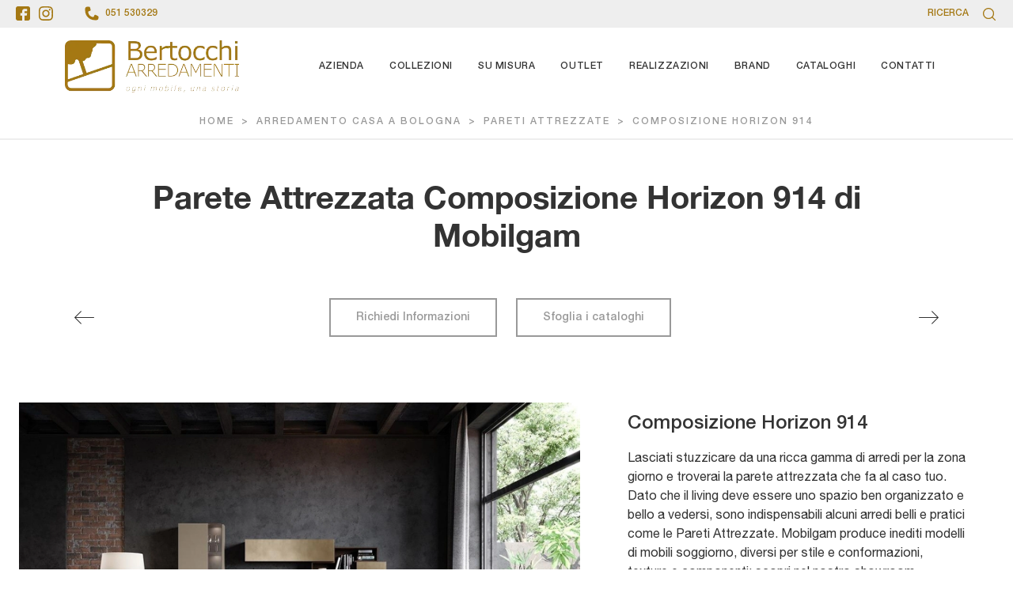

--- FILE ---
content_type: text/html; Charset=UTF-8
request_url: https://www.bertocchiarredamenti.com/arredamento-casa/pareti-attrezzate/composizione-horizon-914-mobilgam
body_size: 35170
content:
<!doctype HTML>
<html prefix="og: http://ogp.me/ns#" lang="it">
  <head>
    <meta charset="utf-8">
    <title>Parete Attrezzata Composizione Horizon 914 di Mobilgam</title>
    <script type="application/ld+json">
{
 "@context": "http://schema.org",
 "@type": "BreadcrumbList",
 "itemListElement":
 [
  {
   "@type": "ListItem",
   "position": 1,
   "item":
   {
    "@id": "http://www.bertocchiarredamenti.com/arredamento-casa",
    "name": "Arredamento Casa a Bologna"
    }
  },
  {
   "@type": "ListItem",
  "position": 2,
  "item":
   {
     "@id": "http://www.bertocchiarredamenti.com/arredamento-casa/pareti-attrezzate",
     "name": "Pareti Attrezzate"
   }
  },
  {
   "@type": "ListItem",
  "position": 3,
  "item":
   {
     "@id": "http://www.bertocchiarredamenti.com/arredamento-casa/pareti-attrezzate/composizione-horizon-914-mobilgam",
     "name": "Composizione Horizon 914"
   }
  }
 ]
}
</script>
    <meta name="description" content="Dato che il living deve essere uno spazio ben organizzato e bello a vedersi, sono indispensabili alcuni arredi belli e pratici come le Pareti Attrezzate.">
    <meta name="robots" content="index, follow">
    <meta name="viewport" content="width=device-width, initial-scale=1, shrink-to-fit=no">
    <link rel="canonical" href="https://www.bertocchiarredamenti.com/arredamento-casa/pareti-attrezzate/composizione-horizon-914-mobilgam">
    <meta property="og:title" content="Parete Attrezzata Composizione Horizon 914 di Mobilgam">
    <meta property="og:type" content="website">
    <meta property="og:url" content="https://www.bertocchiarredamenti.com/arredamento-casa/pareti-attrezzate/composizione-horizon-914-mobilgam">
    <meta property="og:image" content="https://www.bertocchiarredamenti.com/img/2154/arredamento-casa-pareti-attrezzate-composizione-horizon-914-mobilgam_slit_1314361.webp">
    <meta property="og:description" content="Dato che il living deve essere uno spazio ben organizzato e bello a vedersi, sono indispensabili alcuni arredi belli e pratici come le Pareti Attrezzate.">

    <link rel="preload" href="/@/js-css/css/b5/b51.min.css" as="style">
    <link rel="stylesheet" href="/@/js-css/css/b5/b51.min.css">
    <link rel="preload" href="/@/js-css/css/b5/b52.min.css" as="style">
    <link rel="stylesheet" href="/@/js-css/css/b5/b52.min.css">
    <link rel="preload" href="/@/js-css/css/b5/b53.min.css" as="style">
    <link rel="stylesheet" href="/@/js-css/css/b5/b53.min.css">
    <link rel="preload" href="/@/js-css/css/b5/b54.min.css" as="style">
    <link rel="stylesheet" href="/@/js-css/css/b5/b54.min.css">
    <link rel="preload" href="/@/js-css/css/b5/b55.min.css" as="style">
    <link rel="stylesheet" href="/@/js-css/css/b5/b55.min.css">
    
    <link rel="stylesheet" href="/@/js-css/css/swiper.min.css">
    <link rel="preload" as="style" href="/@/js-css/css/swiper.min.css">

    <style>@font-face {   font-family: "Helvetica Neue";   font-style: normal;   font-weight: 300;   font-display: swap;   font-stretch: 100%;   src: url("/@/fonts/helvetica_neue_1/HelveticaNeue-Light.ttf") format("truetype"), url("/@/fonts/helvetica_neue_1/HelveticaNeue-Light.woff2") format("woff2"), url("/@/fonts/helvetica_neue_1/HelveticaNeue-Light.woff") format("woff");   unicode-range: U+0000-00FF, U+0131, U+0152-0153, U+02BB-02BC, U+02C6, U+02DA, U+02DC, U+0304, U+0308, U+0329, U+2000-206F, U+2074, U+20AC, U+2122, U+2191, U+2193, U+2212, U+2215, U+FEFF, U+FFFD; }  @font-face {   font-family: "Helvetica Neue";   font-style: normal;   font-weight: 400;   font-display: swap;   font-stretch: 100%;   src: url("/@/fonts/helvetica_neue_1/HelveticaNeue-Roman.ttf") format("truetype"), url("/@/fonts/helvetica_neue_1/HelveticaNeue-Roman.woff2") format("woff2"), url("/@/fonts/helvetica_neue_1/HelveticaNeue-Roman.woff") format("woff");     unicode-range: U+0000-00FF, U+000-5FF, U+0131, U+0152-0153, U+02BB-02BC, U+02C6, U+02DA, U+02DC, U+0304, U+0308, U+0329, U+2000-206F, U+2074, U+20AC, U+2122, U+2191, U+2193, U+2212, U+2215, U+FEFF, U+FFFD; } @font-face {    font-family: "Helvetica Neue";   font-style: normal;   font-weight: 500;   font-display: swap;   font-stretch: 100%;   src: url("/@/fonts/helvetica_neue_1/HelveticaNeue-Medium.ttf") format("truetype"), url("/@/fonts/helvetica_neue_1/HelveticaNeue-Medium.woff2") format("woff2"), url("/@/fonts/helvetica_neue_1/HelveticaNeue-Medium.woff") format("woff");   unicode-range: U+0000-00FF, U+0131, U+0152-0153, U+02BB-02BC, U+02C6, U+02DA, U+02DC, U+0304, U+0308, U+0329, U+2000-206F, U+2074, U+20AC, U+2122, U+2191, U+2193, U+2212, U+2215, U+FEFF, U+FFFD; } @font-face {   font-family: "Helvetica Neue";   font-style: normal;   font-weight: 700;   font-display: swap;   font-stretch: 100%;   src: url("/@/fonts/helvetica_neue_1/HelveticaNeue-Bold.ttf") format("truetype"), url("/@/fonts/helvetica_neue_1/HelveticaNeue-Bold.woff2") format("woff2"), url("/@/fonts/helvetica_neue_1/HelveticaNeue-Bold.woff") format("woff");   unicode-range: U+0000-00FF, U+0131, U+0152-0153, U+02BB-02BC, U+02C6, U+02DA, U+02DC, U+0304, U+0308, U+0329, U+2000-206F, U+2074, U+20AC, U+2122, U+2191, U+2193, U+2212, U+2215, U+FEFF, U+FFFD; }  /* Variabili Generali */ :root {--primary: #A47813; --white: #fff; --black: #333; --dark: #111; --darktransparent: rgba(0,0,0,.2); --gray-light: #d8d7d4; --gray-dark: #666;--gray-sup-light: #eee; --gray-dark: #999; --gray-white: #f8f9fa; --red-sconto: #C11B28; --green-pag: #355c5e; --orange-light: #f2eee7; --oro: #d0c3aa; } body { background-color: var(--white); font-family: 'Helvetica Neue', sans-serif; text-rendering: optimizeLegibility;  font-weight: 400; color: var(--black); max-width: 1920px; margin: 0 auto!important; overflow-x: hidden; font-size: 16px; } :focus, a, a:focus, a:hover {outline: 0; text-decoration: none;} a, .a {color: var(--black); transition: all .5s linear;} a:hover, .a:hover {text-decoration: none!important; color: var(--gray-dark);} .h1, h1 {  font-family: "Helvetica Neue", serif; font-weight: 700;  text-rendering: optimizeLegibility; text-rendering: geometricPrecision;} .h2, .h3, .h4, .h5, .h6, h2, h3, h4, h5, h6{  font-family: "Helvetica Neue", serif; font-weight: 500;  text-rendering: optimizeLegibility; text-rendering: geometricPrecision; } p, .p { /* font-size: 1.3rem;*/ color: var(--black);} b,strong{font-weight: 700;} .posAncor {position: absolute; top: -150px;} .c-1300 {max-width: 1300px!important;} .fa-search {background-image: url('/@/js-css/svg/search-w.svg'); background-repeat: no-repeat; background-position: center; background-size: 22px;} .fa-times {background-image: url('/@/js-css/svg/close-w.svg') !important;} @media(min-width: 1400px){   .container, .container-lg, .container-md, .container-sm, .container-xl, .container-xxl {max-width: 1600px;} }  .light{ font-weight: 300; } .normal{ font-weight: 400; } .medium{ font-weight: 500; } .bold{ font-weight: 700; }  /* Stilo padding custom sito */ .paddingLR {padding-left: 15rem; padding-right: 15rem;} @media(max-width: 1600px){   .paddingLR {padding-left: 10rem; padding-right: 10rem;} } @media(max-width: 1280px){   .paddingLR {padding-left: 6rem; padding-right: 6rem;} } @media(max-width: 1024px){   .paddingLR {padding-left: 2rem; padding-right: 2rem;} } /* Fine Stilo padding custom sito */ /* Stilo Pulsante TAG Dinamici */ .btnh {border-radius: 4px; border: 0.5px solid gray;  background-color: var(--white);color: #222 !important; display: inline-block; margin: 0 0.25em; overflow: hidden; padding: 24px 38px 24px 16px; position: relative; text-decoration: none; line-height: 1; border-radius: 0;} .btnh .btn-content { /*font-weight: 300;*/ font-size: 1em; line-height: 1.2; padding: 0 26px; position: relative; right: 0; transition: right 300ms ease; display: block; text-align: left;} .btnh .icon {border-left: 1px solid #eee; position: absolute; right: 0; text-align: center; top: 50%; transition: all 300ms ease; transform: translateY(-50%); width: 40px; height: 70%;} .btnh .icon i {position: relative; top: 75%; transform: translateY(-50%); font-size: 30px; display: block; width: 100%; height: 100%;} .fa-angle-right::before {content: ""; background: url('/@/js-css/svg/right-arrow.svg'); width: 25px; height: 25px; display: block; background-size: cover; background-position: center; background-repeat: no-repeat; margin: 0 auto;} .btnh:hover .btn-content {right: 100%;} .btnh:hover .icon {border-left: 0; font-size: 1.8em; width: 100%;} /* Fine Stilo Pulsante TAG Dinamici */  @media(max-width: 567px){   /*  .hs-nav.chiara .navbar-brand {width:42%;}*/ }  .navbar-toggler:focus { text-decoration: none;  outline: 0;  box-shadow: 0 0 0 .0rem;}  .bread { text-align:center!important;margin: 0!important; padding: 12px 30px!important; background: var(--white)!important; color: var(--gray-dark)!important; font-size: 12px!important;letter-spacing:2px;text-transform:uppercase;font-weight:500;} .bread a {color: var(--gray-dark)!important; padding: 0 .25rem; } .bread a:hover {color: var(--gray-dark)!important;}  .bg-oro {   background-color: var(--orange-light)!important; color:var(--dark);  } .bg-dark {   background-color: var(--dark)!important; color:var(--white);  } .bg-black {   background-color: var(--black)!important;  }  .megamenu .drop-1 {   border: none;   width: 100vw;   left: 0;   right: 0;   top: auto; } .dropdown-menu {   transition: 0.2s;   width: 100%;   /*height: 0;*/   border: 0;		 } .dropdown-menu {   border-radius: 0px;   margin-top: 0px;   min-width: auto;   background-color: var(--white);   box-shadow: 0 0rem .05rem rgba(0,0,0,.1); } .testata::before {   content: '';   background: rgba(0,0,0,0.25);   width: 100%;   height: 100%;   position: absolute;   left:0;   z-index: 1; } .testata .row {   display: grid;   margin: 0px auto;   vertical-align: middle;   height: 100%; } .testata .row div{   z-index: 10; }  .testata > *{ color:#FFF; text-align:center;}  @media(max-width: 991px){   .drop-1 {display:block!important; box-shadow: none; }   a[class*="giro_giostra"] {display: none!important;} }  /* menu */ #navbarNavDropdown { /*width: 100%;*/ align-items: flex-end; padding: 0px; z-index:9999;} nav.navbar {transition: 0.4s; flex-direction: column; width: 100%; height: auto; overflow: visible;/* background: #232323;*/} nav.navbar.is-home {background: radial-gradient(944.96px at 0% 100%, #ededed 0%, #f2f2f2 100%);} nav.navbar.is-top {background: transparent !important; top: 30px;} nav.navbar.is-home.bg {background: radial-gradient(944.96px at 0% 100%, #ededed 0%, #f2f2f2 100%);} nav.navbar .container {margin-top: auto;} nav.navbar.is-home.headroom--unpinned {background: radial-gradient(944.96px at 0% 100%, #ededed 0%, #f2f2f2 100%); transform: translateY(-100%); transition: 0.4s;} nav.navbar.headroom--unpinned {transform: translateY(-100%); transition: 0.4s;} .headroom--pinned { background-color: rgba(11,54,156,1); transition: 0.4s;} .navbar-brand {margin: 0;} .navbar-nav {justify-content: end; width: 100%; margin: 0px 0 0 0;} .navbar-nav .nav-item {  /*width: auto; height: auto;*/ padding: 0; text-align: left;} .navbar-nav .nav-link { text-align: center; position: relative; transition: 0.9s; font-size: 13px; letter-spacing:.05rem; text-transform:uppercase; font-weight: 500;  height: 100%; width: auto; padding: 2rem 0.5rem!important;} .navbar-nav .nav-link:hover,.navbar-nav .nav-link.attiva_s {color: var(--primary)!important;} .navbar-expand-lg .navbar-nav .nav-link {padding-right: 15px; padding-left: 15px;} .dropdown-menu {transition: 0.2s; width: 100%; border: 0;} .dropdown:hover .dropdown-menu {height: auto; width: auto;} .navbar-expand-lg .navbar-nav .dropdown-menu {/* background: var(--dark); top: 100%;  width: 100vw; left: 0; position: absolute; right: 0;*/} a.nav-link.nav-link2.text-small.pb-2.mb-1.d-block.nav-heading {font-weight: bold; border-bottom: 2px solid gray;} .head__inside--right {display: flex; align-items: center;} .head__inside--right a {text-transform: uppercase; color: #b9b9b9; transition: 0.3s ease; font-size: 14px; margin-right: 20px; display: flex; align-content: center; align-items: center;} .head__inside--right a:hover {color: #666;} .search:hover .addsearch {width: auto; opacity: 1;} .addsearch:hover,.addsearch:focus {width: auto; opacity: 1;} .addsearch:hover,.addsearch:focus {width: auto; opacity: 1;} .addsearch {cursor: auto; border: none; background: none; border-bottom: 1px solid #59baaf; color: white; width: 0; opacity: 0; transition: 0.3s ease;} .mega-mob .nav-item {height: auto; text-align:left;} .mega-mob .h3-menu {color: var(--black);  font-family: "Helvetica Neue", sans-serif; font-weight: 600; font-size: 14px; line-height: 22px; margin: 0px 0 10px; } .mega-mob .nav-item a:hover {background: none; color: #666;} a.dropdown-item.nav-link.text-small.pb-2.d-block {font-size: 13px; text-align: left; padding: 8px 15px!important; font-weight:500;}  .dropdown-menu .nav-link {color: black !important;} .dropdown-item {transition: 0.2s; width: 100%; font-size: 14px; text-align: left;font-weight: 500; color: #333333;} .dropdown-item:hover { background: transparent !important;} /**/ .dropdown {   position: static; } .mega-mob a {  color: var(--black) !important; font-weight: 500 !important; font-size: 13px !important;}  @media(max-width: 991px){   .mobile__nav_btm {     display: flex;   }   .mobile__nav_btm a {     width: 50%;     height: 45px;     text-transform: uppercase;     color: white;     display: flex;     align-items: center;     justify-content: center;     font-size: 14px;   }   #navbarNavDropdown { padding: 60px 30px!important; display: block !important; position: fixed; top: 0; left: -100%; height: 100vh; width: 100%; background: var(--white); bottom: 0; overflow-y: auto; -webkit-transition: left 0.3s; -moz-transition: left 0.3s; -o-transition: left 0.3s; transition: left 0.3s; z-index: 1020;}   #navbarNavDropdown.active {left: 0;}   nav.navbar { padding-top: 7px !important; padding-bottom: 7px !important;}   .navbar-light .navbar-toggler {margin-top: 0px;padding: 0;}   nav.navbar .container {width: 100%; margin: 0; max-width: 100%;}   nav.navbar.headroom--unpinned {height: 71px; padding-top: 0px !important;}   .navbar-light .navbar-toggler {position: absolute; right: 15px; top: auto; z-index:1030; }   .head__inside {display: none;}   .navbar-nav .nav-item {height: auto; text-align: left; border-bottom: 0px solid #545454; }   .navbar-right_tag .dropdown_tag { display:block; font-size: 15px;}    .mega-mob { -webkit-column-count: 1!important;-moz-column-count: 1!important;column-count: 1!important;     -webkit-column-gap: 15px!important;-moz-column-gap: 15px!important;column-gap: 15px!important;}   .back-to-top-with-quote1-menu, .back-to-top-with-quote2-menu{ display: none; }   .navbar-nav .nav-link { text-align: left !important; padding: 0 0 0 0!important; font-size: 13px!important; font-weight: 700!important; color: var(--black) !important; text-transform:uppercase; }   .mega-mob .h3-menu  {  color: var(--black) !important; font-size: 13px!important; font-weight: 700!important; text-transform: uppercase; }   .mega-mob a {  color: var(--black) !important; font-weight:300; padding-left: 1rem; padding-right: 1rem; }   .list-unstyled{ padding: 0 0 1rem 0; margin:  0 0 1rem 0; }   .dropdown-menu { background-color: transparent !important;}   .dropdown-menu .mega-mob .list-unstyled, .bordone { border-bottom: 1px solid #545454!important; }   .nav-link.selected { color: var(--white) !important; } }  .show-mobile {   display: none; }  @media (max-width: 991px) {   .show-mobile {     display: block;   }   .dropdown {     position: relative;   } }   .linkPulsante5, .button{ text-transform: none!important; display: inline-block; font-weight: 500!important; font-size: 14px!important; border-radius: 0!important; -ms-flex-align: center!important; align-items: center!important; -ms-flex-pack: center!important; justify-content: center!important; padding: .75rem 2rem!important; background: var(--white)!important; color: var(--gray-dark)!important; border: solid 2px var(--gray-dark)!important; transition: all .4s ease-in-out!important; } .linkPulsante5:hover, .button:hover{ background: var(--gray-dark)!important; color: var(--white)!important; border-color: var(--gray-dark)!important;} .linkPulsante5.sotto,.linkPulsante5.sopra{float:left;} /* Stilo lo scroll down */ .sliderHome_scroll {display: flex; align-items: center; justify-content: center; position: absolute; right: 130px; bottom: 2rem; z-index: 2; cursor: pointer; transition: opacity .3s; overflow: hidden;} .sliderHome_scroll a {display: flex; transition: opacity .3s;} .sliderHome_scroll a:hover {opacity: .6;} .sliderHome_scrollIcon {display:none; position: relative; width: 1.4rem; height: 2.2rem; top: 50%; box-shadow: inset 0 0 0 2px var(--white); border-radius: 1.5rem;} .sliderHome_scrollIcon::before {display:none; content: ""; position: absolute; left: calc(50% - 1px); width: .2rem; height: .6rem; background: var(--white); top: .25rem; border-radius: .2rem; animation-duration: 1.5s; animation-iteration-count: infinite; animation-name: scroll;} .sliderHome_scrollText {padding-top: .3rem; font-size: 1rem; line-height: 1.5rem; font-weight: 500; color: var(--white); padding-left: 1rem; transform: rotate(-90deg);} .sliderHome_scroll::after { position: absolute;right: 0;top: -40px;background-color: red;width: 1px;height: 280px;content: "";}  .relative {position: relative; overflow:hidden;} .scroll-down {  position: absolute;  z-index: 99;  bottom: 0;  right: 0;  transform: rotate(-90deg);  transform-origin: center;  padding-left: 130px;  border-bottom: 1px solid #f5333f; color: #fff; text-transform: uppercase;    font-size: 11px;  letter-spacing: .5em;  transform-origin: top;  padding-bottom: 10px; } @media(max-width: 991px){   .scroll-down { padding-left: 65px; padding-bottom: 10px; } } .scopri {font-weight: 400;color:var(--white);  font-size: 16px; display:inline-block;} .scopri svg {fill:var(--white); margin-left:30px; }  .scopri.black {font-weight: 500;color:var(--black);} .scopri.black svg {fill:var(--black);}  .dropdown_tag .dropdown-toggle  { font-size: 15px; }  .tag_attivo,.tag_attivo span.contamarca {color: var(--primary)!important;}   .modal-backdrop{  z-index: 10400;} .modal{  z-index: 10600;} .divettoOk{width:100%!important;text-align:left;}  .top-bar svg, .icon-bar svg{fill:var(--primary);}  .st0 {fill: none;stroke-miterlimit: 10;}                       </style> 
    <style>.navbar-tag-schedina  { justify-content: center; }.navbar-tag-schedina li a {font-size: 12px; margin: .25rem; display: inline-block; padding: .8rem 1.5rem; border: solid 1px var(--black);background:var(--white); text-transform: capitalize; transition: all .4s linear;}.navbar-tag-schedina li a:hover {background-color: var(--black); color: var(--white)!important;}.dropdown-menu_tag {list-style: none; padding: 0;/*display: flex;justify-content: center;*/ text-align: center;}.dropdown-menu_tag li {display: inline-block;}.dropdown-menu_tag li a {font-size: 12px; margin: .25rem; display: inline-block; padding: .8rem 1.5rem; border: solid 1px var(--black);background:var(--white); text-transform: capitalize; transition: all .4s linear;}.dropdown-menu_tag li a:hover {background-color: var(--black); color: var(--white)!important;}.selettore_tag_dinamico .dropdown-menu_tag { list-style: circle; list-style-position: inside; font-size: 15px; width: 100%; text-align: left; padding: 0px 0; border-radius: 0px; min-width: 150px; }.selettore_tag_dinamico .dropdown-menu_tag li { display: inline-block; }.selettore_tag_dinamico .dropdown-menu_tag li a { background: transparent!important; color: var(--dark)!important;   position: relative;  transition: all 0.5s linear; font-size: 13px; padding: .8rem 1.5rem; display: block; font-weight: 400; line-height: 1.2; text-align: left; border: 0px solid var(--black);  border-radius: 0; display: block; position: relative; text-transform: capitalize; text-decoration: underline;}.selettore_tag_dinamico .dropdown-menu_tag li a::before {  content: '°';  position: absolute;  left: .4rem;  top: .8rem;  font-size: 20px;}.selettore_tag_dinamico .dropdown-menu_tag li a:hover {    text-decoration: none;  background: transparent;  color: var(--primary) !important; }.menu-tag.menu-tag__btn .navbar-right_tag .dropdown_tag span.dropdown-toggle{ padding-bottom: 10px!important; display: block; font-weight: 500; }.menu-tag.menu-tag__btn .navbar-right_tag { display: inline-block; margin: 0 auto; list-style: none; text-align: left; position: relative;   z-index: 11; padding-bottom: 0px!important; }.menu-tag.menu-tag__btn .navbar-right_tag .dropdown_tag { display: table-cell;   padding: 10px 0px; margin: 0 5px; position: relative;  }.menu-tag.menu-tag__btn .navbar-right_tag .dropdown-menu_tag { z-index:100; list-style: circle; list-style-position: inside; font-size: 15px; width: 100%; text-align: left;  padding: 0px 0; border-radius: 0px; min-width: 150px;  }.menu-tag.menu-tag__btn .navbar-right_tag .dropdown_tag .dropdown-menu_tag{	margin:0!important;}.menu-tag.menu-tag__btn .navbar-right_tag .dropdown-toggle::after { display: none;} .menu-tag.menu-tag__btn .navbar-right_tag .dropdown_tag:hover .dropdown-menu_tag { display: block;}.menu-tag.menu-tag__btn .navbar-right_tag .dropdown_tag a { text-decoration: none; color: inherit;}.menu-tag.menu-tag__btn .navbar-right_tag .dropdown-menu_tag li { display: inline-block;   }.menu-tag.menu-tag__btn .dropdown-menu_tag a { border-radius: 0px;}.menu-tag.menu-tag__btn .navbar-right_tag .dropdown-menu_tag a {   color: var(--dark); transition: all 0.5s linear; font-size: 13px; padding: .8rem 1.5rem; display: block; font-weight: 400; line-height: 1.2; text-align: left; border: 0px solid var(--black);  border-radius: 0;}.menu-tag.menu-tag__btn .navbar-right_tag .dropdown-menu_tag a .contamarca { display: none; }.menu-tag.menu-tag__btn .navbar-right_tag .dropdown-menu_tag a{ display: none; }.menu-tag.menu-tag__btn .navbar-right_tag .dropdown-menu_tag a.tag_attivo{background: transparent!important;   display: block; color: var(--dark)!important; position: relative; text-transform: capitalize; text-decoration: underline; }.menu-tag.menu-tag__btn .navbar-right_tag .dropdown-menu_tag a.tag_attivo::before{  content: '°'; position: absolute; left: .4rem; top: .8rem; font-size: 20px; }.menu-tag.menu-tag__btn .navbar-right_tag .dropdown-menu_tag li:hover a {  background: transparent;  text-decoration: none; color: var(--primary) !important;}@media(max-width: 991px){  .menu-tag.menu-tag__btn .navbar-right_tag .dropdown_tag {    display: block; }.menu-tag.menu-tag__btn .navbar-right_tag .dropdown-menu_tag a.tag_attivo,.selettore_tag_dinamico .dropdown-menu_tag li a { padding: .5rem 1.5rem; margin:0;} .button { padding: .75rem 1rem !important; }.menu-tag.menu-tag__btn .navbar-right_tag .dropdown-menu_tag a.tag_attivo::before{  top: .5rem;  }.selettore_tag_dinamico .dropdown-menu_tag li a::before {  top: .5rem; }.textInfoHome .button { padding: .75rem 2rem !important; }}/* Fine CSS Prodotto */</style>
    <style>.formEcom{margin-bottom:0px; background-color:#fff;}#top_brands_container{font-family: 'Roboto', sans-serif; color:#333; font-size:16px;}#topBrands{padding:10px; background-color:#970013; color:#fff; font-family: Georgia, "Times New Roman", Times, serif; font-style:italic;}.div_prezzo{margin-top:15px; padding:0px 15px; text-align:center;}.prezzo{color: #a80c0d; font-size: 24px;}.iva_inclusa{padding-bottom: 10px; font-weight:200; font-size: 13px; color:#999; margin: 10px 15px; border-bottom:1px solid #e0e0e0; text-align:center;}.invece_di{font-weight:200; padding:0px 15px; margin-top:10px; font-size: 13px; color:#999; text-align:center;}.risparmi{margin:0px 15px; margin-top:10px; color:#666; font-weight:300; text-align:center;}.prodotto_da{font-size: 14px; padding:0px 15px; margin-top:15px; color:#666; font-weight:300; padding-bottom:15px;}.prodotto_da a{color:#999999; text-decoration:none; font-weight:400;}.prodotto_da2 {background-color:#f7f7f0; padding: 0px 0 20px; text-align: center;}.prodotto_da2 a{color: #fff; background-color: #003978; transition: all .4s linear; text-transform:uppercase; padding:8px 10px; cursor: pointer; border-radius: 5px; font-size:14px;}.prodotto_da2 a:hover{background-color: #333; text-decoration: none;}.prodotto_da1{font-size: 14px; padding:0px 15px; margin-top:15px; color:#666; font-weight:300; padding-bottom:15px; background-color:#f7f7f0;}.prodotto_da1 a{color: #003978; text-decoration:none; font-weight:400; align-items: center; display: flex;}.prodotto_da1 svg {max-width: 20px; max-height: 20px; display: inline-block;}.prodotto_da1 span {display: inline-block; padding-left: 5px;}.seleziona_finiture{padding:0px 15px; margin-top:30px; padding-bottom:10px; font-size: 12px; /*border-bottom:1px solid #e0e0e0;*/}#finiture{background-color:#f7f7f0; padding:0px 15px; padding-top:10px;}#title{font-style:italic; padding-top:10px; margin-bottom:20px; font-family: Georgia, "Times New Roman", Times, serif; text-transform: capitalize; color:#E3001B;}.nome_variante{text-transform:uppercase; font-size:12px; margin-top:10px; margin-bottom:10px;}.variante_li{padding:0px; margin:0px;}.variante_li li{list-style:none; display:inline-block; margin-right:10px; margin-bottom:10px;}.variante_li label{float:left; border:1px solid #e0e0e0;}.variante_li li img{cursor:pointer; width:82px; height:82px;}.variante_li li input{visibility:hidden; position:absolute;}#reset{margin:20px 0px;}#reset a{padding:5px 10px; background-color:#999999; color:#fff; text-decoration:none; transition: all 0.3s ease-in-out 0s;}#reset a:hover{background-color:#333333;}.aggiungi_al_carrello{text-transform:uppercase; padding:8px 10px; background-color:#E70D5D; color:#fff; border:none; margin-bottom:20px; cursor:pointer; transition:all 0.3s ease-in-out 0s; width:100%; border-radius: 5px; font-size:14px;}.aggiungi_al_carrello[disabled] {background-color:#333;}.aggiungi_al_carrello:hover{background-color:#333333;}#textShippingDisclaimer{padding:0px 15px; font-size: 12px; padding-bottom:15px; background-color:#f7f7f0;}.banner-homepage a {padding:10px; position: relative; display: block; margin: 0; border:solid 2px var(--gray-sup-light);}.banner-homepage figure{margin:0px; overflow: hidden; }.banner-homepage figure img{ z-index: 100;  transform: scale(1); object-fit: cover; will-change: transform;transition: transform .7s;  }.banner-homepage:hover figure img{transform: scale(1.04);  }.banner-homepage .didascalia-banner-homepage h3{ color: var(--black); font-weight: 400;white-space: nowrap;overflow: hidden;text-overflow: ellipsis;max-width: 19ch;}.box-svg{width:10px;height:10px;opacity:0;position:absolute;top:10px;right:10px;transition:all 600ms ease;}.banner-homepage:hover .box-svg{width:30px;height:30px;opacity:1;}.banner-homepage .st0{stroke: #fff;stroke-width:5px;fill: none;stroke-miterlimit: 10;}.didascalia-banner-homepage .st0{stroke: #333;}.svg-boxhome{width:15px;height:15px;margin-left:10px;}@media (max-width: 991px) {  .banner-homepage .didascalia-banner-homepage{ position: relative; opacity: 1; left: 0; right: 0; bottom: 0; padding: 1rem; }}@media (max-width: 767px){.box-svg{width:30px;height:30px;opacity:1;}}.first-button{border:0;}.animated-icon1 span{background:var(--black);}.animated-icon1,.animated-icon2,.animated-icon3{width:30px;height:20px;position:relative;margin:0;transform:rotate(0deg);transition:.5s ease-in-out;cursor:pointer;}.animated-icon1 span,.animated-icon2 span,.animated-icon3 span{display:block;position:absolute;height:2px;width:100%;border-radius:0;opacity:1;left:0;transform:rotate(0deg);transition:.25s ease-in-out;}.animated-icon1 span{background:var(--black);}.animated-icon1 span:nth-child(1){top:0;}.animated-icon1 span:nth-child(2){top:8px;}.animated-icon1 span:nth-child(3){top:16px;}.animated-icon1.open span:nth-child(1){top:11px;transform:rotate(135deg);}.animated-icon1.open span:nth-child(2){opacity:0;left:-60px;}.animated-icon1.open span:nth-child(3){top:11px;transform:rotate(-135deg);}.hs-nav{background-color:rgba(0,0,0,.25);transition:background .4s linear,top .2s linear,height .3s linear;position:sticky;top:0;z-index:10000;padding:0;max-width:1920px;}.navbar .dropdown:hover .dropdown-menu{display:block!important;}.margNav{padding-top:0;}.hs-nav.chiara{background-color:white;}.navbar-brand{margin:0;text-align:left;}.hs-nav.open{top:0!important;height:100vh;min-height:900px;}.hs-nav.open.absolute{position:absolute!important;}.ricalcoloHead{transition:all .3s ease-out;border-bottom:2px solid var(--gray-sup-light);}.dropdown-toggle::after{display:none;}.dropdown-item{color:var(--black);font-weight:500!important;font-size:13px!important;}.hs-nav.scura{transition:background .4s linear,top .2s linear,height .3s linear;}.allinealo svg{margin-top:4px;}.okRic1{width:60%;margin:0 auto!important;}.okRic1 .cerca_navbar{width:100%;}#search-box{width:calc(100% - 45px)!important;}#search-box2{width:calc(100% - 45px)!important;}.searchResult{top:85px!important;}.searchResult2{top:125px!important;}.okRic2{padding-top:5px;padding-bottom:10px;}.no_list{list-style:none;display:inline-block;}.dropdown-menu{min-width:auto;border-radius:0;}.top-bar{font-weight:400;font-size:12px;color:var(--gray-dark);border-bottom:1px solid var(--gray-sup-light);}.top-bar svg,.icon-bar svg{width:18px;height:18px;fill:var(--white);margin:0;}.top-bar svg,.icon-bar svg, .cercaMenu svg{fill:var(--primary);}.top-bar{background-color:var(--gray-sup-light);}.top-bar a{font-weight:500;font-size:12px;color:var(--white);text-decoration:none;display:inline-flex;align-items:center;}.top-bar a:hover, .top-bar .ms-2{color:var(--primary);}.cerca_navbar{margin:0 15px;z-index:100;justify-content:end;display:flex;}#search-box{padding:7.5px 15px!important;font-size:12px;border:1px solid var(--gray-white)!important;border-radius:0!important;text-align:left!important;background-color:var(--gray-white)!important;}#ricerchina{position:absolute;left:15px;right:50px;top:0;padding:0;}.ricerchina{margin-top:-4px;}.risultatiDestra li a{display:inline;}.risultatiDestra li a p{font-size:12px!important;padding:.5rem 1.5rem!important;}.risultatiSinistra li a{font-size:14px!important;text-align:left!important;}.fa-search{background-image:url(/@/js-css/svg/loupe-w.svg);background-repeat:no-repeat;background-position:center;background-size:50% 50%;}.fa-times{background-image:url(/@/js-css/svg/close-w.svg);background-repeat:no-repeat;background-position:center;background-size:50% 50%;}.cercaMenu{color:var(--black);font-weight:500;font-size:12px;cursor:pointer;background:none;border:none;}.cercaMenu span{color:var(--primary);font-weight:500;}.cercaMenu svg{width:16px;height:16px;margin-top:-2px;margin-left:15px;fill:var(--primary);transition:color .3s;}.cercaMenu:focus{outline:none;}.cerca_navbar{padding-bottom:0;text-align:center;margin:0!important;}.cerca_navbar .fa-search{line-height:0;padding:10px 20px 10px 15px;background-color:var(--primary);fill:#fff;border-radius:0;border-bottom-right-radius:0;}.searchResult{border:.1rem solid #eff1f3!important;box-shadow:none!important;left:0!important;right:0!important;top:100%!important;width:100%!important;}.hs-nav.bianca{background:var(--white);border-bottom:1px solid var(--gray-sup-light);}.cercaMenu .icon-close{display:none;}.container-fluid.hs-nav:has(#ricerchina.show) .cercaMenu .icon-open{display:none;}.container-fluid.hs-nav:has(#ricerchina.show) .cercaMenu .icon-close{display:inline-block;}.navbar-nav .nav-link,.navbar-nav .nav-link:hover{color:var(--black)!important;}@media(min-width:1200px){.navbar-nav .nav-link{font-size:12px!important;padding-left:1rem!important;padding-right:1rem!important;letter-spacing:.05em;font-weight:500!important;text-transform:uppercase!important;}}@media(max-width:1024px){.hs-nav{padding-left:2rem;padding-right:2rem;}}@media(max-width:1199px){.navbar-brand img{width:180px;}.hs-nav.chiara .navbar-brand img.logo55-b,.hs-nav.chiara .navbar-brand img.logo55-w{width:50px;}}@media(max-width:991px){.hs-nav{padding-left:.5rem;padding-right:.5rem;}.navbar-brand{text-align:center;}.dropdown-menu{box-shadow:none;padding-left:1rem;}.cerca_navbar{width:100%;margin:0!important;}.top-bar,.top-bar a{font-size:11px;}.navbar-brand img{width:160px!important;}.hs-nav.chiara .navbar-brand img.logo55-b,.hs-nav.chiara .navbar-brand img.logo55-w{height:45px;width:auto!important;}.top-bar svg,.icon-bar svg{margin:0 .25rem;}#ricerchina{left:45px;}#search-box{width:calc(100% - 35px)!important;}.searchResult2{left:0!important;right:0!important;}}@media(max-width:567px){.dropdown-toggle svg{width:20px;height:20px;}}@media (max-width: 768px) {.mega-mob .list-unstyled h3.h3-menu {text-align: left;}}.mega-mob {z-index:2; -webkit-column-count: 4;-moz-column-count: 4;column-count: 4;-webkit-column-gap: 35px;-moz-column-gap: 35px;column-gap: 35px;}a[class^="giro"] {display: none!important;}a[class^="giro_gio"] {display: block!important; padding: 0!important;}@media(max-width: 1199px){.mega-mob { z-index:2; -webkit-column-count: 3;-moz-column-count: 3;column-count: 3;-webkit-column-gap: 25px;-moz-column-gap: 25px;column-gap: 25px;}}@media(max-width: 768px){.mega-mob { z-index:2; -webkit-column-count: 1;-moz-column-count: 1;column-count: 1;-webkit-column-gap: 35px;-moz-column-gap: 35px;column-gap: 35px;}.linkFoot .list-unstyled h3.h3-menu, .linkFoot a, .linkFoot1 p{ text-align: center!important; }}.mega-mob a {   font-weight: 400; }.mega-mob a:hover {color: var(--white);}.mega-mob a[class^="h3-menu"] {display: block; font-size: 18px; font-weight: 500; color: var(--green-pag); }/* Inizio CSS Footer */.box-grey-home5 h3{text-transform: uppercase;letter-spacing: 1px;}.box-grey-home5 {background: var(--black); padding: 3.5rem 0rem 1rem 0rem; color: var(--white); }.infoAz p,.infoAz p a {margin: 0; text-align: center; font-size: 11px; line-height: 21px; letter-spacing: .2px;}.go-top {border-radius:3px;border:solid 2px var(--gray-light);transition: all 1s ease; bottom: 40px; right: 40px; display: none; position: fixed; width: 40px; height: 40px; line-height: 45px; text-align: center; z-index: 100;}.go-top svg {width: 20px; margin-top: -16px; height: 20px; transition: all .8s linear; fill: var(--gray-light);}.linkFoot {text-align: left; margin-bottom: 5px; font-weight: 300;}.h6Foot h6{text-transform: uppercase; letter-spacing: 1px; font-weight: 600;}.tit1-home2 h4 {font-weight: 300; color: var(--white);}.tit1-home2 p, .tit1-home2 a {font-weight: 300;}.box-grey-home5, .box-grey-home5 a { font-size: 14px; color: var(--white); transition: all .3s linear; }.box-grey-home5 a:hover {color: var(--primary);}.linkFoot a {display: block;  }.linkFoot a:first-child { font-weight: 400;}.footLastSmall a, .footLastSmall p, .linkFoot1 p {  color: var(--white);  }.mega-mob-foot a h3,.mega-mob-foot a .h3 {color:white; font-size: 14px; text-transform:uppercase;}.mega-mob-foot a { font-size: 14px; font-weight: 400;  /* color: var(--gray-sup-light); font-size: 1.4rem; margin-bottom: 6px; padding-left: 10px; padding-right: 10px;*/ }.mega-mob-foot a:hover {color: var(--white);}.mega-mob-foot a[class^="h3-menu"] {display: block; font-size: 14px!important; font-weight: 300; color: var(--green-pag); }.mega-mob-foot {z-index:2; -webkit-column-count: 4;-moz-column-count: 4;column-count: 4;-webkit-column-gap: 35px;-moz-column-gap: 35px;column-gap: 35px;}a[class^="giro"] {display: none!important;}a[class^="giro_gio"] {display: block!important; padding: 0!important;}@media(max-width: 991px){.mega-mob-foot { z-index:2; -webkit-column-count: 3;-moz-column-count: 3;column-count: 3;-webkit-column-gap: 25px;-moz-column-gap: 25px;column-gap: 25px;}}@media(max-width: 768px){.linkFoot .list-unstyled h3.h3-menu, .linkFoot a, .linkFoot1 p, .bannerCookie,h3 { text-align: center; }.last-foot{border-top:none!important;}}.box-social-contatti1 svg {width: 20px; height: 20px; margin-left: 12px; fill: rgba(255,255,255,.7)!important;}.box-social-contatti1{left:0;top:50%;}.bannerCookie { margin-bottom: 5px; padding: 0!important;  position:relative!important; background:transparent!important; }.bannerCookie a {  font-size: 14px!important; display: inline!important;}.navbar-light .navbar-toggler {  color: rgba(0,0,0,0); }@media(min-width: 992px){.box-social-contatti1{position:absolute;transform:translateY(-50%);}}.down-foot a{color:#6d6d6d!important;transition: all 300ms ease;}.down-foot,.bannerCookie {color:#6d6d6d!important;}.bannerCookie img{opacity:.3;}.credit{opacity:.8;}.credit:hover{opacity:1;}/* Fine CSS Footer */.credit img{height:20px;padding-bottom:2px;margin-top:-3px;}.credit p{color:white;display:inline;font-size:14px;}.credit{margin:auto;display:block;}@media(min-width: 992px){.credit{float:right;}}.grecaptcha-badge {display: none!important;}.smallTerms {font-size: 13px!important;color: var(--black);}.smallTerms a {font-size: 13px!important;color: var(--black);text-decoration: underline;}.smallTerms a:hover { color: var(--primary); }.form-control {background: transparent; font-weight: 400; color: var(--dark);  border-radius: 0;  border: 0; border-bottom: 1px solid var(--dark);padding: .75rem;font-size: 14px; }.form-control::placeholder { opacity: 1; color: var(--dark); font-weight: 400;}.form-check {padding-top: 8px; padding-bottom: 4px; text-align: center;}.form-check-input[type="checkbox"] {  margin-right: .5em;  border-radius: 0;  border: 1px solid var(--dark) !important;  width: 1.5em;  height: 1.5em;  margin-top: .15em;}.form-group.bg-light{ border: 1.5px solid var(--dark) !important; }.domanda h4 {text-transform: uppercase; text-decoration: underline; margin-bottom: 10px; margin-top: 20px;}.form-check-input:checked {background-color: var(--primary) !important;}.form-check-input:focus {box-shadow: 0 0 0 .25rem rgba(165,120,19,.2)!important;}.form-control:focus {border-color: var(--primary);box-shadow: 0 0 0 .25rem rgba(165,120,19,.2);}</style>

    <!-- INIZIO FAVICON E APPICON -->
    <link rel="apple-touch-icon" sizes="57x57" href="/2154/imgs/favicon/apple-icon-57x57.png">
    <link rel="apple-touch-icon" sizes="60x60" href="/2154/imgs/favicon/apple-icon-60x60.png">
    <link rel="apple-touch-icon" sizes="72x72" href="/2154/imgs/favicon/apple-icon-72x72.png">
    <link rel="apple-touch-icon" sizes="76x76" href="/2154/imgs/favicon/apple-icon-76x76.png">
    <link rel="apple-touch-icon" sizes="114x114" href="/2154/imgs/favicon/apple-icon-114x114.png">
    <link rel="apple-touch-icon" sizes="120x120" href="/2154/imgs/favicon/apple-icon-120x120.png">
    <link rel="apple-touch-icon" sizes="144x144" href="/2154/imgs/favicon/apple-icon-144x144.png">
    <link rel="apple-touch-icon" sizes="152x152" href="/2154/imgs/favicon/apple-icon-152x152.png">
    <link rel="apple-touch-icon" sizes="180x180" href="/2154/imgs/favicon/apple-icon-180x180.png">
    <link rel="icon" type="image/png" sizes="192x192"  href="/2154/imgs/favicon/android-icon-192x192.png">
    <link rel="icon" type="image/png" sizes="32x32" href="/2154/imgs/favicon/favicon-32x32.png">
    <link rel="icon" type="image/png" sizes="96x96" href="/2154/imgs/favicon/favicon-96x96.png">
    <link rel="icon" type="image/png" sizes="16x16" href="/2154/imgs/favicon/favicon-16x16.png">
    <link rel="manifest" href="/2154/imgs/favicon/manifest.json">
    <meta name="msapplication-TileColor" content="#ffffff">
    <meta name="msapplication-TileImage" content="/2154/imgs/favicon/ms-icon-144x144.png">
    <meta name="theme-color" content="#ffffff">
    <!-- FINE FAVICON E APPICON -->

  <script src="/@/essentials/gtm-library.js"></script>
<script src="/@/essentials/essential.js"></script>
<script src="/@/essentials/facebookv1.js"></script>

<!-- script head -->
<script>
function okEssentialGTM() {
  const gAdsContainer = '##_gtm_container##',
        gAdsInitUrl = '##_gtm_init_config_url##',
        gAdsEveryPageContainer = '',
        gAdsTksPageContainer = '';

  if (gAdsContainer && gAdsInitUrl) {
//    gtmInit(gAdsInitUrl, gAdsContainer);
    gtmEveryPageContainer && gtmEveryPage(gAdsEveryPageContainer);
    gtmTksPageContainer && gtmThankTouPage(gAdsTksPageContainer);
  }
}

function okEssentialFb() {
  const fbPixelCode = '',
        fbPixelUrl = '';

  if (fbPixelCode && fbPixelUrl) {
    pixel(fbPixelCode, fbPixelUrl);
  }

}

function allowADV() {}

function allowConfort() {}

function allowAnal() {
  okEssentialGTM();
  okEssentialFb();
}

window.addEventListener('DOMContentLoaded', function () {
  const cookiePrelude = getCookie("CookieConsent"),
    ifAdv = cookiePrelude ? cookiePrelude.includes("adv") : true,
    ifConfort = cookiePrelude ? cookiePrelude.includes("confort") : true,
    ifAnal = cookiePrelude ? cookiePrelude.includes("performance") : true;

  !ifAdv && allowADV();
  !ifConfort && allowConfort();
  !ifAnal && allowAnal();

  // overlay on contact form submit
  holdOnOnSubmit();
})
</script>
<!-- fine script head -->
</head>
  <body id="back-top">
    <script src="/@/js-css/js/swiper.min.js" async defer></script>
    <script>
      // integrazione conversioni custom Google Ads
      document.addEventListener("DOMContentLoaded", () => {
        const whatsAppEvent = {
        	'triggerElement': '.pos-whatsapp',
          	'type': 'click',
          	'adsContainer': 'AW-620315612/f7TlCOPP6IcZENyH5acC'
        };
        
        const smCallNowEvent = {
          'triggerElement': 'a[title="Chiama subito"]',
          'type': 'click',
          'adsContainer': 'AW-620315612/tV_ACObP6IcZENyH5acC'
        };

        const lgCallNowEvent = {
          'triggerElement': 'a[title="CHIAMA ORA"]',
          'type': 'click',
          'adsContainer': 'AW-620315612/tV_ACObP6IcZENyH5acC'
        };
        
        gtmCustomEvent(whatsAppEvent);
        gtmCustomEvent(smCallNowEvent);
        gtmCustomEvent(lgCallNowEvent);
      });
       // fine integrazione conversioni custom Google Ads
    </script>
    <script>
      function feedGoogle(){};
    </script>
    

    <script>
      function resizeIframe(obj) {
        obj.style.height = obj.contentWindow.document.body.scrollHeight + "px";
      }
    </script>

    <div class="container-fluid hs-nav chiara px-0">

      <nav class="top-bar">
        <div class="container-fluid flex-wrap position-relative">
          <ul class="nav row position-static align-items-center">
            <li class="col-auto nav-item text-end px-1 px-lg-3">
              <a href="https://www.facebook.com/BertocchiArr" title="Profilo Facebook Bertocchi Giordano di Bertocchi Alberto" target="_blank" rel="noopener nofollow" class="nav-link link-dark px-1">
                <svg viewBox="0 0 512 512" xmlns="http://www.w3.org/2000/svg"><path d="m437 0h-362c-41.351562 0-75 33.648438-75 75v362c0 41.351562 33.648438 75 75 75h151v-181h-60v-90h60v-61c0-49.628906 40.371094-90 90-90h91v90h-91v61h91l-15 90h-76v181h121c41.351562 0 75-33.648438 75-75v-362c0-41.351562-33.648438-75-75-75zm0 0"/></svg>
              </a>
              <a href="https://www.instagram.com/bertocchiarredamenti/" title="Profilo Instagram Bertocchi Giordano di Bertocchi Alberto" target="_blank" rel="noopener nofollow" class="nav-link link-dark px-1">
                <svg id="Bold" enable-background="new 0 0 24 24" height="512" viewBox="0 0 24 24" width="512" xmlns="http://www.w3.org/2000/svg"><path d="m12.004 5.838c-3.403 0-6.158 2.758-6.158 6.158 0 3.403 2.758 6.158 6.158 6.158 3.403 0 6.158-2.758 6.158-6.158 0-3.403-2.758-6.158-6.158-6.158zm0 10.155c-2.209 0-3.997-1.789-3.997-3.997s1.789-3.997 3.997-3.997 3.997 1.789 3.997 3.997c.001 2.208-1.788 3.997-3.997 3.997z"/><path d="m16.948.076c-2.208-.103-7.677-.098-9.887 0-1.942.091-3.655.56-5.036 1.941-2.308 2.308-2.013 5.418-2.013 9.979 0 4.668-.26 7.706 2.013 9.979 2.317 2.316 5.472 2.013 9.979 2.013 4.624 0 6.22.003 7.855-.63 2.223-.863 3.901-2.85 4.065-6.419.104-2.209.098-7.677 0-9.887-.198-4.213-2.459-6.768-6.976-6.976zm3.495 20.372c-1.513 1.513-3.612 1.378-8.468 1.378-5 0-7.005.074-8.468-1.393-1.685-1.677-1.38-4.37-1.38-8.453 0-5.525-.567-9.504 4.978-9.788 1.274-.045 1.649-.06 4.856-.06l.045.03c5.329 0 9.51-.558 9.761 4.986.057 1.265.07 1.645.07 4.847-.001 4.942.093 6.959-1.394 8.453z"/><circle cx="18.406" cy="5.595" r="1.439"/></svg>
              </a>
            </li>
            <li class="col-auto nav-item text-end px-1 px-lg-3">
              <a href="tel:+39051 530329" title="Chiama subito" rel="noopener nofollow" class="nav-link link-dark px-1">
                <svg height="800" viewBox="0 0 15 15" width="800" xmlns="http://www.w3.org/2000/svg"><path d="m4.71922.5h-2.21922c-1.10457 0-2 .89543-2 2v2c0 5.5228 4.47715 10 10 10h2c1.1046 0 2-.8954 2-2v-1.382c0-.3787-.214-.725-.5528-.8944l-2.4159-1.20796c-.5443-.27215-1.2035.00088-1.3959.5782l-.29778.89326c-.19288.5787-.78644.9231-1.38453.8035-2.3938-.4787-4.26495-2.34989-4.74371-4.74369-.11962-.59809.22484-1.19165.80348-1.38453l1.10863-.36954c.49572-.16524.78065-.68429.65391-1.19122l-.58603-2.34416c-.1113-.445163-.51128-.75746-.97015-.75746z" /></svg>
                <span class="ms-2 d-none d-md-inline">051 530329</span>
              </a>
            </li>
            <li class="col nav-item text-end px-1 px-lg-3">
              <button class="cercaMenu" title="Ricerca" type="button" data-bs-toggle="collapse" data-bs-target="#ricerchina" aria-expanded="false" aria-controls="ricerchina">
                <span class="d-none d-md-inline">RICERCA</span>
                <svg class="icon-open" enable-background="new 0 0 512 512" viewBox="0 0 512 512" xmlns="http://www.w3.org/2000/svg"><path d="m225.474 0c-124.323 0-225.474 101.151-225.474 225.474 0 124.33 101.151 225.474 225.474 225.474 124.33 0 225.474-101.144 225.474-225.474 0-124.323-101.144-225.474-225.474-225.474zm0 409.323c-101.373 0-183.848-82.475-183.848-183.848s82.475-183.849 183.848-183.849 183.848 82.475 183.848 183.848-82.475 183.849-183.848 183.849z"/><path d="m505.902 476.472-119.328-119.328c-8.131-8.131-21.299-8.131-29.43 0-8.131 8.124-8.131 21.306 0 29.43l119.328 119.328c4.065 4.065 9.387 6.098 14.715 6.098 5.321 0 10.649-2.033 14.715-6.098 8.131-8.124 8.131-21.306 0-29.43z"/></svg>
                <svg class="icon-close" viewBox="0 0 16 16">
                  <path d="M4.646 4.646a.5.5 0 0 1 .708 0L8 7.293l2.646-2.647a.5.5 0 0 1 .708.708L8.707 8l2.647 2.646a.5.5 0 0 1-.708.708L8 8.707l-2.646 2.647a.5.5 0 0 1-.708-.708L7.293 8 4.646 5.354a.5.5 0 0 1 0-.708z"/>
                </svg>
              </button>
            </li>
          </ul>
          <div id="ricerchina" class="collapse">
            <style>
.searchResult::-webkit-scrollbar{width:5px}.searchResult::-webkit-scrollbar-track{box-shadow:inset 0 0 5px grey;border-radius:10px}.searchResult::-webkit-scrollbar-thumb{background:#999;border-radius:10px}.searchResult::-webkit-scrollbar-thumb:hover{background:#333}#search-box{width:calc(100% - 41px);padding:8px 15px;text-align:right;border:solid 1.5px #f2f2f2;outline:0!important;border-top-left-radius:20px;border-bottom-left-radius:20px;background-color:#f8f8f8}.cerca-menu{position:relative}.searchResult{position:relative;background-color:#fff;border-top:.1rem solid #eff1f3;text-transform:uppercase;overflow:auto;padding-bottom:1rem;padding:1rem;position:absolute;left:1rem;right:1rem;top:calc(100% - 5rem);-webkit-box-shadow:0 .2rem .75rem rgba(26,42,52,.25);box-shadow:0 .2rem .75rem rgba(26,42,52,.25);display:-webkit-box;display:-ms-flexbox;display:flex!important;-webkit-box-orient:horizontal;-webkit-box-direction:normal;-ms-flex-direction:row;flex-direction:row;height:calc(-6.6rem + 100vh);box-sizing:border-box;max-height:550px!important;z-index:10000!important;background-color:#fff!important}.risultatiSinistra{padding:0;display:-webkit-box;display:-ms-flexbox;display:flex;margin:0;-webkit-box-orient:vertical;-webkit-box-direction:normal;-ms-flex-direction:column;flex-direction:column;-webkit-box-flex:1;-ms-flex-positive:1;flex-grow:1;min-width:30%;box-sizing:border-box;overflow-y:scroll}.risultatiDestra{padding:0;display:flex;margin:0;-webkit-box-orient:horizontal;-webkit-box-direction:normal;-ms-flex-direction:row;flex-direction:row;-ms-flex-wrap:wrap;flex-wrap:wrap;-webkit-box-flex:1;-ms-flex-positive:1;flex-grow:1;position:relative;margin-left:0;border-top:none;border-left:.1rem solid #eff1f3;padding-left:1rem;margin-left:1rem;padding-top:0;box-sizing:border-box;overflow-y:scroll}.risultatiDestra li,.risultatiSinistra li{list-style:none;box-sizing:border-box}.risultatiSinistra li a{background-color:transparent;outline-offset:.1rem;color:inherit;text-decoration:none;font-weight:700;display:block;font-size:1.2rem;color:#a5adb8;padding:1rem 3rem 1rem .5rem;-webkit-transition:all 250ms ease;-o-transition:all 250ms ease;transition:all 250ms ease;box-sizing:border-box}.risultatiSinistra li a:hover{color:#62707f;background-color:#eff1f3}.risultatiDestra li{padding:1rem;border-right:.1rem solid #eff1f3;border-bottom:.1rem solid #eff1f3;-webkit-box-flex:1;-ms-flex-positive:1;flex-grow:1;width:25%;max-width:25%}.risultatiDestra li a{background-color:transparent;outline-offset:.1rem;color:inherit;text-decoration:none;box-sizing:border-box}.risultatiDestra li a:hover{color:#007dbc}.risultatiDestra li a img{width:100%;box-sizing:border-box}.risultatiDestra li a p{display:block;text-align:center;width:100%;font-style:italic;padding:1.5rem;font-size:1.1rem;line-height:1.2;box-sizing:border-box}@media(max-width:1599px){.risultatiDestra li{width:33.33333%;max-width:33.33333%}}@media(max-width:1220px){.searchResult{top:calc(100% - 10rem)}}@media(max-width:1199px){.risultatiSinistra{display: none!important;}.risultatiDestra{min-width:100%}.searchResult{display:block!important}.risultatiDestra{border:none!important;padding:0!important;margin:0!important}}@media(max-width:991px){.risultatiDestra li{width:50%;max-width:50%}.risultatiDestra li a p{font-size:.9rem;padding:.5rem}.risultatiSinistra li a{font-size:14px}.risultatiDestra li a p{font-size:13px}}@media(max-width:767px){.searchResult{top:calc(100%)}}.searchResult:empty{display:none!important}
</style>
<script async defer src="/@/ajax.js"></script>
<script>
var loader = setInterval(function () {
    if (document.readyState !== "complete") return;
    clearInterval(loader);
	var timeOut;
    const ricercona = document.querySelector('input[id="search-box"]');
    ricercona.addEventListener('input', function () {
      document.querySelector(".cerca_navbar .fa-search").classList.add("fa-times");
      document.querySelector(".cerca_navbar .fa-search").setAttribute("onclick", "ripristino();");
      if (document.querySelector('input[id="search-box"]').value.length === 0) {
        document.querySelector(".fa-times").setAttribute("onclick", "");
        document.querySelector(".fa-times").classList.remove("fa-times");
        document.querySelector(".searchResult").setAttribute("style", "display: none!important");
      } else if (document.querySelector('input[id="search-box"]').value.length > 2 ){
		  if(timeOut) {
			  clearTimeout(timeOut);
			  timeOut = null;
		  }
		  timeOut = setTimeout(function (){
			  var risposta = ajaxhttp("GET", "/core/elastic_cerca.asp?lingua=it&keyword=" + document.querySelector('input[id="search-box"]').value);
			  if (risposta.length === 0 ){
			  }else{
				  if(window.innerWidth < 1200) document.querySelector(".searchResult").setAttribute("style", "display: block!important");
				  else document.querySelector(".searchResult").setAttribute("style", "display: flex!important");
				  document.querySelector(".searchResult").innerHTML = risposta;
			  }
		  }, 500);
	  }
	});
  }, 300);
function ripristino() {
	document.querySelector('input[id="search-box"]').value = '';
	document.querySelector(".fa-times").setAttribute("onclick", "");
	document.querySelector(".fa-times").classList.remove("fa-times");
	document.querySelector('.searchResult').setAttribute("style", "display: none!important");
};
</script>

<div class="cerca_navbar">
  <input type="text" id="search-box" placeholder="Ricerca Prodotto, Categoria, Ecc.." autocomplete="off" /><i class="fa fa-search" aria-hidden="true"></i>
  <div class="searchResult"></div>
</div>

          </div>          

        </div>              
      </nav>

      <nav class="navbar navbar-expand-lg navbar-light">

        <div class="container">

          <a class="col-auto navbar-brand py-0 text-lg-start me-4" href="/" title="Home page Bertocchi Giordano di Bertocchi Alberto">
            <img class="img-fluid d-block mx-auto logo-b" src="/2154/imgs/logo.webp" alt="Bertocchi Giordano di Bertocchi Alberto" width="220" height="64">
            <img class="img-fluid d-none mx-auto logo-w" src="/2154/imgs/logo-w.webp" alt="Bertocchi Giordano di Bertocchi Alberto" width="220" height="64">
          </a>         
          <button class=" navbar-toggler first-button" type="button" data-bs-toggle="collapse" data-bs-target="#navbarNavDropdown" aria-controls="navbarNavDropdown" aria-expanded="false" aria-label="Toggle navigation">            
            <div class="animated-icon1"><span></span><span></span><span></span></div>
          </button>

          <div class=" collapse navbar-collapse justify-content-end align-items-center" id="navbarNavDropdown" data-visible="false">

            <div class="w-100 text-center justify-content-end">
              <!-- MENU MOBILE -->
              <ul class="navbar-nav position-static justify-content-end d-flex d-lg-none">
                <li class="nav-item pb-3 mb-3 dropdown bordone">
                  <a href="/azienda" title="Chi siamo" class="nav-link dropdown-toggle" id="navbarDropdownMenuLink" aria-haspopup="true" aria-expanded="false">Azienda</a>
  <div class="dropdown-menu" aria-labelledby="navbarDropdownMenuLink">
    <a class="dropdown-item" href="/azienda" title="Chi Siamo">Chi Siamo</a> 
    <a class="dropdown-item" href="/azienda/parlano-di-noi" title="Parlano di noi">Parlano di noi</a> 
    <a class="dropdown-item" href="/azienda/abitativo" title="Il nostro sistema">Il nostro sistema</a> 
  </div>
                </li>         
                <li class="nav-item">                
                  <div class="container-fluid dropdown-menu drop-1 px-lg-5 p-0">
  <div class="row justify-content-center">
    <div class="col-12 col-lg-11 p-lg-5 mega-mob">
      <ul class="list-unstyled mb-3">
  <li class="nav-item">
    <a class="giro_giostra_x giro_giostra9 Cucine">
      <h3 class="h3-menu color-black">Cucine</h3>
    </a>
    <li class="nav-item">
  <a class="text-small pb-2 d-block " rel="nofollow" href="/cucine/cucine-design" title="Cucine Design">
    Cucine Design
  </a>
</li><li class="nav-item">
  <a class="text-small pb-2 d-block " rel="nofollow" href="/cucine/cucine-moderne" title="Cucine Moderne">
    Cucine Moderne
  </a>
</li><li class="nav-item">
  <a class="text-small pb-2 d-block " rel="nofollow" href="/cucine/cucine-classiche" title="Cucine Classiche">
    Cucine Classiche
  </a>
</li>
  </li>
</ul>


<ul class="list-unstyled mb-3">
  <li class="nav-item">
    <a class="giro_giostra_x giro_giostra13 Zona Giorno">
      <h3 class="h3-menu color-black">Zona Giorno</h3>
    </a>
    <li class="nav-item">
  <a class="text-small pb-2 d-block "  href="/arredamento-casa/librerie" title="Librerie">
    Librerie
  </a>
</li><li class="nav-item">
  <a class="text-small pb-2 d-block "  href="/arredamento-casa/pareti-attrezzate" title="Pareti Attrezzate">
    Pareti Attrezzate
  </a>
</li><li class="nav-item">
  <a class="text-small pb-2 d-block "  href="/arredamento-casa/salotti" title="Salotti">
    Salotti
  </a>
</li><li class="nav-item">
  <a class="text-small pb-2 d-block "  href="/arredamento-casa/poltrone" title="Poltrone">
    Poltrone
  </a>
</li><li class="nav-item">
  <a class="text-small pb-2 d-block "  href="/arredamento-casa/madie" title="Madie">
    Madie
  </a>
</li><li class="nav-item">
  <a class="text-small pb-2 d-block "  href="/arredamento-casa/pensili" title="Mobili sospesi">
    Mobili sospesi
  </a>
</li><li class="nav-item">
  <a class="text-small pb-2 d-block "  href="/arredamento-casa/mobili-porta-tv" title="Mobili Porta Tv">
    Mobili Porta Tv
  </a>
</li><li class="nav-item">
  <a class="text-small pb-2 d-block "  href="/arredamento-casa/mobili-ingresso" title="Mobili ingresso">
    Mobili ingresso
  </a>
</li><li class="nav-item">
  <a class="text-small pb-2 d-block "  href="/arredamento-casa/tavoli" title="Tavoli">
    Tavoli
  </a>
</li><li class="nav-item">
  <a class="text-small pb-2 d-block "  href="/arredamento-casa/sedie" title="Sedie">
    Sedie
  </a>
</li><li class="nav-item">
  <a class="text-small pb-2 d-block "  href="/arredamento-casa/poltrone-relax" title="Poltrone relax">
    Poltrone relax
  </a>
</li>
  </li>
</ul>
<ul class="list-unstyled mb-3">
  <li class="nav-item">
    <a class="giro_giostra_x giro_giostra13 Zona Notte">
      <h3 class="h3-menu color-black">Zona Notte</h3>
    </a>
    <li class="nav-item">
  <a class="text-small pb-2 d-block "  href="/arredamento-casa/letti" title="Letti">
    Letti
  </a>
</li><li class="nav-item">
  <a class="text-small pb-2 d-block "  href="/arredamento-casa/letti-singoli" title="Letti singoli">
    Letti singoli
  </a>
</li><li class="nav-item">
  <a class="text-small pb-2 d-block "  href="/arredamento-casa/comodini" title="Comodini">
    Comodini
  </a>
</li><li class="nav-item">
  <a class="text-small pb-2 d-block "  href="/arredamento-casa/letti-a-scomparsa" title="Letti a scomparsa">
    Letti a scomparsa
  </a>
</li><li class="nav-item">
  <a class="text-small pb-2 d-block attiva_s"  href="/arredamento-casa/armadi" title="Armadi">
    Armadi
  </a>
</li><li class="nav-item">
  <a class="text-small pb-2 d-block "  href="/arredamento-casa/camerette" title="Camerette">
    Camerette
  </a>
</li><li class="nav-item">
  <a class="text-small pb-2 d-block "  href="/arredamento-casa/arredo-bagno" title="Arredo Bagno">
    Arredo Bagno
  </a>
</li>
  </li>
</ul>


<ul class="list-unstyled mb-3">
  <li class="nav-item">
    <a class="giro_giostra_x giro_giostra16 Accessori Casa">
      <h3 class="h3-menu color-black">Accessori Casa</h3>
    </a>
    <li class="nav-item">
  <a class="text-small pb-2 d-block " rel="nofollow" href="/accessori-casa/illuminazione" title="Illuminazione">
    Illuminazione
  </a>
</li><li class="nav-item">
  <a class="text-small pb-2 d-block " rel="nofollow" href="/accessori-casa/complementi" title="Complementi">
    Complementi
  </a>
</li><li class="nav-item">
  <a class="text-small pb-2 d-block " rel="nofollow" href="/accessori-casa/materassi" title="Materassi">
    Materassi
  </a>
</li><li class="nav-item">
  <a class="text-small pb-2 d-block " rel="nofollow" href="/accessori-casa/carta-da-parati" title="Carta da parati">
    Carta da parati
  </a>
</li><li class="nav-item">
  <a class="text-small pb-2 d-block " rel="nofollow" href="/accessori-casa/reti-letto" title="Reti letto">
    Reti letto
  </a>
</li><li class="nav-item">
  <a class="text-small pb-2 d-block " rel="nofollow" href="/accessori-casa/guanciali" title="Guanciali">
    Guanciali
  </a>
</li>
  </li>
</ul>


<ul class="list-unstyled mb-3">
  <li class="nav-item">
    <a class="giro_giostra_x giro_giostra23 Outdoor">
      <h3 class="h3-menu color-black">Outdoor</h3>
    </a>
    <li class="nav-item">
  <a class="text-small pb-2 d-block " rel="nofollow" href="/ufficio-giardino/arredo-giardino" title="Arredo Giardino">
    Arredo Giardino
  </a>
</li>
  </li>
</ul>



    </div>
  </div>
</div> 

  <script>
    var allGroup = document.querySelectorAll('.giro_giostra_x');
    allGroup.forEach(group =>{
      if( group.classList.contains("Giorno") ){
        group.setAttribute("href","/arredamento-casa#Zona Giorno");
      }else if( group.classList.contains("Notte") ){
        group.setAttribute("href","/arredamento-casa#Zona Notte");
      }else if( group.classList.contains("Cucine") ){
        group.setAttribute("href","/cucine");
        //      }else if( group.classList.contains("#[menu_bagni]#") ){
        //        group.setAttribute("href","#[link_bagni]#");
        //      }else if( group.classList.contains("#[menu_elettrodomestici]#") ){
        //        group.setAttribute("href","#[link_elettrodomestici]#");
      }else if( group.classList.contains("Accessori") ){
        group.setAttribute("href","/accessori-casa");
        //      }else if( group.classList.contains("#[menu_illuminazione]#") ){
        //        group.setAttribute("href","#[link_illuminazione]#");
      }else if( group.classList.contains("#[menu_porte]#") ){
        group.setAttribute("href","#[link_porte]#");
      }else if( group.classList.contains("#[menu_pavimenti]#") ){
        group.setAttribute("href","#[link_pavimenti]#");
      }else if( group.classList.contains("Ufficio") ){
        group.setAttribute("href","/ufficio-giardino#Ufficio");
      }else if( group.classList.contains("Outdoor") ){
        group.setAttribute("href","/ufficio-giardino#Outdoor");
      }
    });
  </script>
                </li>
                <li class="nav-item pb-3 mb-3 dropdown bordone">
                  <a href="#" title="Prodotti su misura" class="nav-link dropdown-toggle" id="navbarDropdownMenuLink" aria-haspopup="true" aria-expanded="false">Su Misura</a>
  <div class="dropdown-menu" aria-labelledby="navbarDropdownMenuLink">
    <a class="dropdown-item" href="/cucine-su-misura" title="Cucine su misura">Cucine su misura</a> 
    <a class="dropdown-item" href="/arredamento-casa-armadi-su-misura" title="Armadi su misura">Armadi su misura</a> 
    <a class="dropdown-item" href="/librerie-su-misura" title="Librerie su misura">Librerie su misura</a> 
    <a class="dropdown-item" href="/arredamento-casa/letti-a-scomparsa" title="Letti a scomparsa su misura">Letti a scomparsa</a> 
 </div>
                </li>
                <li class="nav-item pb-3 mb-3 dropdown bordone">
                  <a class="nav-link" href="/outlet" title="Prodotti in Outlet">Outlet</a>
                </li>
                <li class="nav-item pb-3 mb-3 dropdown bordone">
                  <a class="nav-link" href="/azienda/realizzazioni" title="Le nostre realizzazioni">Realizzazioni</a>
                </li>
                <li class="nav-item pb-3 mb-3 dropdown bordone">
                  <a class="nav-link" href="/azienda/i-nostri-partner" title="I nostri Brand">Brand</a>
                </li>
                <li class="nav-item pb-3 mb-3 dropdown bordone">
                  <a class="nav-link" href="/cataloghi" title="Cataloghi">Cataloghi</a>
                </li>
                <li class="nav-item pb-3 mb-3 dropdown">
                  <a class="nav-link" href="/azienda/contatti" title="Contatti">Contatti</a>
                </li>
              </ul>

              <!-- MENU DESKTOP -->
              <ul class="row navbar-nav position-static justify-content-end align-items-center d-none d-lg-flex">
                <li class="col-auto nav-item dropdown">
                  <a href="/azienda" title="Chi siamo" class="nav-link dropdown-toggle" id="navbarDropdownMenuLink" aria-haspopup="true" aria-expanded="false">Azienda</a>
  <div class="dropdown-menu" aria-labelledby="navbarDropdownMenuLink">
    <a class="dropdown-item" href="/azienda" title="Chi Siamo">Chi Siamo</a> 
    <a class="dropdown-item" href="/azienda/parlano-di-noi" title="Parlano di noi">Parlano di noi</a> 
    <a class="dropdown-item" href="/azienda/abitativo" title="Il nostro sistema">Il nostro sistema</a> 
  </div>
                </li>
                <li class="col-auto nav-item dropdown drop1 megamenu" onclick="void(0);">
                  <a id="megamneu" class="nav-link" href="#" title="Le Nostre Proposte d'arredo">Collezioni</a>
                  <button class="expand-menu show-mobile" data-visible="false"></button>
                  <div class="container-fluid dropdown-menu drop-1 px-lg-5 p-0">
  <div class="row justify-content-center">
    <div class="col-12 col-lg-11 p-lg-5 mega-mob">
      <ul class="list-unstyled mb-3">
  <li class="nav-item">
    <a class="giro_giostra_x giro_giostra9 Cucine">
      <h3 class="h3-menu color-black">Cucine</h3>
    </a>
    <li class="nav-item">
  <a class="text-small pb-2 d-block " rel="nofollow" href="/cucine/cucine-design" title="Cucine Design">
    Cucine Design
  </a>
</li><li class="nav-item">
  <a class="text-small pb-2 d-block " rel="nofollow" href="/cucine/cucine-moderne" title="Cucine Moderne">
    Cucine Moderne
  </a>
</li><li class="nav-item">
  <a class="text-small pb-2 d-block " rel="nofollow" href="/cucine/cucine-classiche" title="Cucine Classiche">
    Cucine Classiche
  </a>
</li>
  </li>
</ul>


<ul class="list-unstyled mb-3">
  <li class="nav-item">
    <a class="giro_giostra_x giro_giostra13 Zona Giorno">
      <h3 class="h3-menu color-black">Zona Giorno</h3>
    </a>
    <li class="nav-item">
  <a class="text-small pb-2 d-block "  href="/arredamento-casa/librerie" title="Librerie">
    Librerie
  </a>
</li><li class="nav-item">
  <a class="text-small pb-2 d-block "  href="/arredamento-casa/pareti-attrezzate" title="Pareti Attrezzate">
    Pareti Attrezzate
  </a>
</li><li class="nav-item">
  <a class="text-small pb-2 d-block "  href="/arredamento-casa/salotti" title="Salotti">
    Salotti
  </a>
</li><li class="nav-item">
  <a class="text-small pb-2 d-block "  href="/arredamento-casa/poltrone" title="Poltrone">
    Poltrone
  </a>
</li><li class="nav-item">
  <a class="text-small pb-2 d-block "  href="/arredamento-casa/madie" title="Madie">
    Madie
  </a>
</li><li class="nav-item">
  <a class="text-small pb-2 d-block "  href="/arredamento-casa/pensili" title="Mobili sospesi">
    Mobili sospesi
  </a>
</li><li class="nav-item">
  <a class="text-small pb-2 d-block "  href="/arredamento-casa/mobili-porta-tv" title="Mobili Porta Tv">
    Mobili Porta Tv
  </a>
</li><li class="nav-item">
  <a class="text-small pb-2 d-block "  href="/arredamento-casa/mobili-ingresso" title="Mobili ingresso">
    Mobili ingresso
  </a>
</li><li class="nav-item">
  <a class="text-small pb-2 d-block "  href="/arredamento-casa/tavoli" title="Tavoli">
    Tavoli
  </a>
</li><li class="nav-item">
  <a class="text-small pb-2 d-block "  href="/arredamento-casa/sedie" title="Sedie">
    Sedie
  </a>
</li><li class="nav-item">
  <a class="text-small pb-2 d-block "  href="/arredamento-casa/poltrone-relax" title="Poltrone relax">
    Poltrone relax
  </a>
</li>
  </li>
</ul>
<ul class="list-unstyled mb-3">
  <li class="nav-item">
    <a class="giro_giostra_x giro_giostra13 Zona Notte">
      <h3 class="h3-menu color-black">Zona Notte</h3>
    </a>
    <li class="nav-item">
  <a class="text-small pb-2 d-block "  href="/arredamento-casa/letti" title="Letti">
    Letti
  </a>
</li><li class="nav-item">
  <a class="text-small pb-2 d-block "  href="/arredamento-casa/letti-singoli" title="Letti singoli">
    Letti singoli
  </a>
</li><li class="nav-item">
  <a class="text-small pb-2 d-block "  href="/arredamento-casa/comodini" title="Comodini">
    Comodini
  </a>
</li><li class="nav-item">
  <a class="text-small pb-2 d-block "  href="/arredamento-casa/letti-a-scomparsa" title="Letti a scomparsa">
    Letti a scomparsa
  </a>
</li><li class="nav-item">
  <a class="text-small pb-2 d-block attiva_s"  href="/arredamento-casa/armadi" title="Armadi">
    Armadi
  </a>
</li><li class="nav-item">
  <a class="text-small pb-2 d-block "  href="/arredamento-casa/camerette" title="Camerette">
    Camerette
  </a>
</li><li class="nav-item">
  <a class="text-small pb-2 d-block "  href="/arredamento-casa/arredo-bagno" title="Arredo Bagno">
    Arredo Bagno
  </a>
</li>
  </li>
</ul>


<ul class="list-unstyled mb-3">
  <li class="nav-item">
    <a class="giro_giostra_x giro_giostra16 Accessori Casa">
      <h3 class="h3-menu color-black">Accessori Casa</h3>
    </a>
    <li class="nav-item">
  <a class="text-small pb-2 d-block " rel="nofollow" href="/accessori-casa/illuminazione" title="Illuminazione">
    Illuminazione
  </a>
</li><li class="nav-item">
  <a class="text-small pb-2 d-block " rel="nofollow" href="/accessori-casa/complementi" title="Complementi">
    Complementi
  </a>
</li><li class="nav-item">
  <a class="text-small pb-2 d-block " rel="nofollow" href="/accessori-casa/materassi" title="Materassi">
    Materassi
  </a>
</li><li class="nav-item">
  <a class="text-small pb-2 d-block " rel="nofollow" href="/accessori-casa/carta-da-parati" title="Carta da parati">
    Carta da parati
  </a>
</li><li class="nav-item">
  <a class="text-small pb-2 d-block " rel="nofollow" href="/accessori-casa/reti-letto" title="Reti letto">
    Reti letto
  </a>
</li><li class="nav-item">
  <a class="text-small pb-2 d-block " rel="nofollow" href="/accessori-casa/guanciali" title="Guanciali">
    Guanciali
  </a>
</li>
  </li>
</ul>


<ul class="list-unstyled mb-3">
  <li class="nav-item">
    <a class="giro_giostra_x giro_giostra23 Outdoor">
      <h3 class="h3-menu color-black">Outdoor</h3>
    </a>
    <li class="nav-item">
  <a class="text-small pb-2 d-block " rel="nofollow" href="/ufficio-giardino/arredo-giardino" title="Arredo Giardino">
    Arredo Giardino
  </a>
</li>
  </li>
</ul>



    </div>
  </div>
</div> 

  <script>
    var allGroup = document.querySelectorAll('.giro_giostra_x');
    allGroup.forEach(group =>{
      if( group.classList.contains("Giorno") ){
        group.setAttribute("href","/arredamento-casa#Zona Giorno");
      }else if( group.classList.contains("Notte") ){
        group.setAttribute("href","/arredamento-casa#Zona Notte");
      }else if( group.classList.contains("Cucine") ){
        group.setAttribute("href","/cucine");
        //      }else if( group.classList.contains("#[menu_bagni]#") ){
        //        group.setAttribute("href","#[link_bagni]#");
        //      }else if( group.classList.contains("#[menu_elettrodomestici]#") ){
        //        group.setAttribute("href","#[link_elettrodomestici]#");
      }else if( group.classList.contains("Accessori") ){
        group.setAttribute("href","/accessori-casa");
        //      }else if( group.classList.contains("#[menu_illuminazione]#") ){
        //        group.setAttribute("href","#[link_illuminazione]#");
      }else if( group.classList.contains("#[menu_porte]#") ){
        group.setAttribute("href","#[link_porte]#");
      }else if( group.classList.contains("#[menu_pavimenti]#") ){
        group.setAttribute("href","#[link_pavimenti]#");
      }else if( group.classList.contains("Ufficio") ){
        group.setAttribute("href","/ufficio-giardino#Ufficio");
      }else if( group.classList.contains("Outdoor") ){
        group.setAttribute("href","/ufficio-giardino#Outdoor");
      }
    });
  </script>
                </li>
                <li class="col-auto nav-item dropdown">
                  <a href="#" title="Prodotti su misura" class="nav-link dropdown-toggle" id="navbarDropdownMenuLink" aria-haspopup="true" aria-expanded="false">Su Misura</a>
  <div class="dropdown-menu" aria-labelledby="navbarDropdownMenuLink">
    <a class="dropdown-item" href="/cucine-su-misura" title="Cucine su misura">Cucine su misura</a> 
    <a class="dropdown-item" href="/arredamento-casa-armadi-su-misura" title="Armadi su misura">Armadi su misura</a> 
    <a class="dropdown-item" href="/librerie-su-misura" title="Librerie su misura">Librerie su misura</a> 
    <a class="dropdown-item" href="/arredamento-casa/letti-a-scomparsa" title="Letti a scomparsa su misura">Letti a scomparsa</a> 
 </div>
                </li>
                <li class="col-auto nav-item">
                  <a class="nav-link" href="/outlet" title="Prodotti in Outlet">Outlet</a>
                </li>
                <li class="col-auto nav-item">
                  <a class="nav-link" href="/azienda/realizzazioni" title="Le nostre realizzazioni">Realizzazioni</a>
                </li>
                <li class="col-auto nav-item">
                  <a class="nav-link" href="/azienda/i-nostri-partner" title="I nostri Brand">Brand</a>
                </li>                
                <li class="col-auto nav-item">
                  <a class="nav-link" href="/cataloghi" title="Cataloghi">Cataloghi</a>
                </li>
                <li class="col-auto nav-item">
                  <a class="nav-link" href="/azienda/contatti" title="Contatti">Contatti</a>
                </li>
              </ul>
            </div>
          </div>
          <div class="page-backdrop"></div>
        </div>

      </nav>

    </div>


<div class="container-fluid px-0 sticky-top ricalcoloHead">
  <p class="bread"><a href="http://www.bertocchiarredamenti.com/" title="bertocchi25">Home</a> - <span ><a href="http://www.bertocchiarredamenti.com/arredamento-casa"  title="Arredamento Casa a Bologna">Arredamento Casa a Bologna</a> - <span  ><a href="http://www.bertocchiarredamenti.com/arredamento-casa/pareti-attrezzate"  title="Pareti Attrezzate">Pareti Attrezzate</a> <span class="figlio1" > - <a href="http://www.bertocchiarredamenti.com/arredamento-casa/pareti-attrezzate/composizione-horizon-914-mobilgam"  title="Composizione Horizon 914">Composizione Horizon 914</a></span></span></span></p>
</div>

<div class="container-fluid">
  <div class="row">

    <div class="col-12 pt-4 py-md-5 px-0">
      <div class="container">
        <div class="row align-items-center justify-content-center">
          <div class="col-12 text-center">
            <div class="row justify-content-center align-items-center">
              <div class="col-12 h1Bread text-center mb-0">
                <h1>Parete Attrezzata Composizione Horizon 914 di Mobilgam</h1>
              </div>
            </div>
          </div>
        </div>
      </div>
    </div>            
    <div class="col-12 pb-4 pb-md-5 px-0 pulsantiera_print">
      <div class="container">
        <div class="row align-items-center justify-content-center">
          <div class="col-12 text-center">

            <div class="row justify-content-center align-items-center">              
              <div class="col-auto text-start">
                <a href="/arredamento-casa/pareti-attrezzate/mobilgam-composizione-horizon-937" title="Composizione Horizon 937" rel="prev"><img src="/@/arrow-svg/left.svg" class="img-fluid d-block me-auto prec-suc" alt="Precedente" width="25" height="25" /></a>
              </div>
              <div class="col ricInfsfoCat text-end">
                <a href="#form" title="Richiedi Informazioni Parete Attrezzata Composizione Horizon 914 di Mobilgam" class="button text-center d-none d-md-inline-block">Richiedi Informazioni</a>
                <a href="#form" title="Richiedi Informazioni Parete Attrezzata Composizione Horizon 914 di Mobilgam" class="button text-center d-inline-block d-md-none"><img src="/@/js-css/svg/info.svg" alt="Richiedi Informazioni Parete Attrezzata Composizione Horizon 914 di Mobilgam" width="20" height="20" style="opacity:.5;"></a>
              </div>
              <!--<div class="col-auto ricInfsfoCat text-center">
                <a href="" onclick="stampamelo()" title="Stampa la scheda Parete Attrezzata Composizione Horizon 914 di Mobilgam" class="button text-center d-none d-md-inline-block">Stampa la scheda</a>
                <a href="" onclick="stampamelo()" title="Stampa la scheda Parete Attrezzata Composizione Horizon 914 di Mobilgam" class="button text-center d-inline-block d-md-none"><img src="/@/js-css/svg/print.svg" alt="Stampa la scheda Parete Attrezzata Composizione Horizon 914 di Mobilgam" width="20" height="20"></a>
              </div>-->
              <div class="col ricInfsfoCat ViaCatPuls text-start">
                <a href="#cataloghi" title="Sfoglia i cataloghi Parete Attrezzata Composizione Horizon 914 di Mobilgam" class="button text-center d-none d-md-inline-block">Sfoglia i cataloghi</a>
                <a href="#cataloghi" title="Sfoglia i cataloghi Parete Attrezzata Composizione Horizon 914 di Mobilgam" class="button text-center d-inline-block d-md-none"><img src="/@/js-css/svg/book.svg" alt="Sfoglia i cataloghi Parete Attrezzata Composizione Horizon 914 di Mobilgam" width="20" height="20" style="opacity:.5;"></a>
              </div>
              <div class="col-auto text-end">
                <a href="/arredamento-casa/pareti-attrezzate/composizione-horizon-933-mobilgam" title="Composizione Horizon 933" rel="next"><img src="/@/arrow-svg/right.svg" class="img-fluid d-block ms-auto prec-suc prec-suc1" alt="Successivo" width="25" height="25" /></a>
              </div>
            </div>
          </div>
        </div>
      </div>
    </div>

<!--    <div class="col-12 px-0">-->
      <div class="container-fluid">
        <div class="row align-items-top justify-content-center">
          <div class="col-12 px-4 pb-4 pb-md-5 modulo_paragrafo_pagina_centro" style="order: 1;">
  <div class="row align-items-center justify-content-center">
    <div class="col-md-7">
      <div class="swiper-container sli1">
        <div class="swiper-wrapper">
          <div class="swiper-slide">
  <a href="/img/2154/arredamento-casa-pareti-attrezzate-composizione-horizon-914-mobilgam_oit_1314361.webp" data-fslightbox="gallery">
    <img  itemprop="image" class="img-fluid d-block mx-auto" src="/img/2154/arredamento-casa-pareti-attrezzate-composizione-horizon-914-mobilgam_nit_1314361.webp" alt="Parete Attrezzata Composizione Horizon 914 in laccato lucido, opaco e legno di Mobilgam"     width="1600" height="900"  loading="lazy" /><link rel="preload" as="image" href="/img/2154/arredamento-casa-pareti-attrezzate-composizione-horizon-914-mobilgam_nit_1314361.webp" />
  </a>
</div>
<div class="d-none">/img/2154/arredamento-casa-pareti-attrezzate-composizione-horizon-914-mobilgam_miniit_1314361.webp</div>
        </div>
      </div>
    </div>
    <div class="col-md-5 p-md-5 p-3 paragrafoCentro">
      
      
      <h2 class="h4 mb-3">Composizione Horizon 914</h2>
      <p>Lasciati stuzzicare da una ricca gamma di arredi per la zona giorno e troverai la parete attrezzata che fa al caso tuo. Dato che il living deve essere uno spazio ben organizzato e bello a vedersi, sono indispensabili alcuni arredi belli e pratici come le Pareti Attrezzate. Mobilgam produce inediti modelli di mobili soggiorno, diversi per stile e conformazioni, texture e componenti: scopri nel nostro showroom l'Arredamento Casa dei migliori brand. La <b>Parete Attrezzata Composizione Horizon 914 di Mobilgam</b> nella fotografia è una tra le più originali soluzioni d’arredo in commercio: componibilità personalizzabile e le differenti opportunità di progettazione la rendono funzionale ed esteticamente gradevole.</p>
      
    </div>
  </div>
</div>

<script>
  var loader204 = setInterval(function () {
    if (document.readyState !== "complete") return;
    clearInterval(loader204);
    var sliProd1 = new Swiper('.sli1', {
      effect: 'fade',
      speed: 900,
      autoplay:{
        delay: 5000,
        disableOnInteraction: false,
      },
    });
  }, 300);
</script>
        </div>
      </div>
    <!--</div>-->
    
    <div class="col-12 px-0 bg-white">
      <div class="container">
        <div class="row">
          <div class="col-12 menu-tag menu-tag__btn py-3 px-0 pt-md-5">
            <h3 class="h5">Caratteristiche</h3>
            <ul class="nav navbar-nav navbar-right_tag">  <li class="dropdown_tag"><span class="dropdown-toggle" data-toggle="dropdown" role="button" aria-expanded="false">Marca</span><ul class="dropdown-menu_tag"><li><a href="/pareti-attrezzate/sangiacomo" title="Pareti Attrezzate Sangiacomo">Sangiacomo</a></li><li><a href="/arredamento-casa-pareti-attrezzate-presotto" title="Pareti Attrezzate Presotto">Presotto</a></li><li><a href="/pareti-attrezzate/alf-da-fre" title="Pareti Attrezzate Alf Da Frè">Alf Da Frè</a></li><li><a href="/arredamento-casa-pareti-attrezzate-arredo3" title="Pareti Attrezzate Arredo3">Arredo3</a></li><li><a href="/arredamento-casa-pareti-attrezzate-ferrimobili" title="Pareti Attrezzate Ferrimobili">Ferrimobili</a></li><li><a class="tag_attivo" href="/arredamento-casa-pareti-attrezzate-mobilgam" title="Pareti Attrezzate Mobilgam">Mobilgam</a></li></ul></li><li class="dropdown_tag"><span class="dropdown-toggle" data-toggle="dropdown" role="button" aria-expanded="false">Materiale</span><ul class="dropdown-menu_tag"><li><a href="/arredamento-casa-pareti-attrezzate-in-melaminico" title="Pareti Attrezzate in melaminico">in melaminico</a></li><li><a href="/pareti-attrezzate/in-hpl" title="Pareti Attrezzate in HPL">in HPL</a></li><li><a class="tag_attivo" href="/Arredamento-Casa-Pareti-Attrezzate-in-laccato-lucido" title="Pareti Attrezzate in laccato lucido">in laccato lucido</a></li><li><a href="/Arredamento-Casa-Pareti-Attrezzate-in-laccato-opaco" title="Pareti Attrezzate in laccato opaco">in laccato opaco</a></li><li><a href="/Arredamento-Casa-Pareti-Attrezzate-in-laminato" title="Pareti Attrezzate in laminato">in laminato</a></li><li><a href="/Arredamento-Casa-Pareti-Attrezzate-in-legno" title="Pareti Attrezzate in legno">in legno</a></li><li><a href="/Arredamento-Casa-Pareti-Attrezzate-in-materico" title="Pareti Attrezzate in materico">in materico</a></li><li><a href="/arredamento-casa-pareti-attrezzate-in-vetro" title="Pareti Attrezzate in vetro">in vetro</a></li></ul></li><li class="dropdown_tag"><span class="dropdown-toggle" data-toggle="dropdown" role="button" aria-expanded="false">Stile</span><ul class="dropdown-menu_tag"><li><a href="/arredamento-casa-pareti-attrezzate-classiche" title="Pareti Attrezzate classiche">classiche</a></li><li><a class="tag_attivo" href="/arredamento-casa-pareti-attrezzate-moderne" title="Pareti Attrezzate moderne">moderne</a></li></ul></li><li class="dropdown_tag"><span class="dropdown-toggle" data-toggle="dropdown" role="button" aria-expanded="false">I più visti a :</span><ul class="dropdown-menu_tag"><li><a href="/pareti-attrezzate-bologna" title="Pareti Attrezzate Bologna">Bologna</a></li><li><a class="tag_attivo" href="/pareti-attrezzate-ferrara" title="Pareti Attrezzate Ferrara">Ferrara</a></li><li><a href="/pareti-attrezzate-modena" title="Pareti Attrezzate Modena">Modena</a></li></ul></li></ul>
          </div>
          <div class="col-12 selettore_tag_dinamico py-3 px-0 ViaTagDinamico border-top">
            <h3 class="h5 my-4">Continua a navigare</h3>
            <ul class="dropdown-menu_tag"><li><a href="/pareti-attrezzate-mobilgam-ferrara" title="Pareti attrezzate Mobilgam Ferrara">Pareti attrezzate Mobilgam Ferrara </a></li></ul>
          </div>
        </div>
      </div>
    </div>

    <div class="col-12 py-4 py-md-5 cat_form_print">
      <div class="container px-0">
        <div class="row align-items-top justify-content-center">

          <div class="col-lg-6 p-3 p-md-5 justify-content-center order-2 order-lg-1 ViaCat">
            <a class="ancorellaCat" id="cataloghi"></a>
            <div class="row">
              <div class="col-12 text-center">
                <h3 class="h4 mb-4">Sfoglia i cataloghi</h3>
                <div class="swiper-container sliCat">
                  <div class="swiper-wrapper">
                    <div class="swiper-slide">
  <a href="https://cataloghi.arredamento.it/mobilgammadie021" class="fbp-embed"  data-fbp-lightbox="yes" data-fbp-width="210px" data-fbp-height="300px"  data-fbp-method="site"   data-fbp-version="2.9.20"  style="max-width: 100%">Catalogo Mobilgam Madie 021</a>
  <script async defer src="https://cataloghi.arredamento.it/@/files/html/static/embed.js?uni=6929a49b5b92869df8e365217e01c842"></script>
</div><div class="swiper-slide">
  <a href="https://cataloghi.arredamento.it/mobilgamhorizon021" class="fbp-embed"  data-fbp-lightbox="yes" data-fbp-width="210px" data-fbp-height="300px"  data-fbp-method="site"   data-fbp-version="2.9.20"  style="max-width: 100%">Catalogo Mobilgam Horizon 021</a>
  <script async defer src="https://cataloghi.arredamento.it/@/files/html/static/embed.js?uni=6929a49b5b92869df8e365217e01c842"></script>
</div><div class="swiper-slide">
  <a href="https://cataloghi.arredamento.it/mobilgamhorizoncollection2024" class="fbp-embed"  data-fbp-lightbox="yes" data-fbp-width="210px" data-fbp-height="300px"  data-fbp-method="site"   data-fbp-version="2.9.20"  style="max-width: 100%">Catalogo mobilgamhorizoncollection2024</a>
  <script async defer src="https://cataloghi.arredamento.it/@/files/html/static/embed.js?uni=6929a49b5b92869df8e365217e01c842"></script>
</div><div class="swiper-slide">
  <a href="https://cataloghi.arredamento.it/mobilgamnight023" class="fbp-embed"  data-fbp-lightbox="yes" data-fbp-width="210px" data-fbp-height="300px"  data-fbp-method="site"   data-fbp-version="2.9.20"  style="max-width: 100%">Catalogo mobilgam night 023</a>
  <script async defer src="https://cataloghi.arredamento.it/@/files/html/static/embed.js?uni=6929a49b5b92869df8e365217e01c842"></script>
</div><div class="swiper-slide">
  <a href="https://cataloghi.arredamento.it/mobilgamhorizonnightcollection025" class="fbp-embed"  data-fbp-lightbox="yes" data-fbp-width="210px" data-fbp-height="300px"  data-fbp-method="site"   data-fbp-version="2.9.20"  style="max-width: 100%">Catalogo mobilgamhorizonnightcollection025</a>
  <script async defer src="https://cataloghi.arredamento.it/@/files/html/static/embed.js?uni=6929a49b5b92869df8e365217e01c842"></script>
</div><div class="swiper-slide">
  <a href="https://cataloghi.arredamento.it/mobilgamlivingnightcollection2025" class="fbp-embed"  data-fbp-lightbox="yes" data-fbp-width="210px" data-fbp-height="300px"  data-fbp-method="site"   data-fbp-version="2.9.20"  style="max-width: 100%">Catalogo mobilgamlivingnightcollection2025</a>
  <script async defer src="https://cataloghi.arredamento.it/@/files/html/static/embed.js?uni=6929a49b5b92869df8e365217e01c842"></script>
</div>
                  </div>
                </div>
              </div>
            </div>
          </div>

          <div class="col-lg-6 p-3 p-md-5 order-1 order-lg-2">
            <a class="ancorella" id="form"></a>
            <h3 class="h4 text-center mb-4">Richiedi Maggiori Informazioni</h3>
            <form id="contactform" action="#form" method="post" enctype="multipart/form-data">
  <div class="row">
    <div class="col-md-12 no-prod">
      <div class="row">
        <div class="form-group mb-3 col-md-6">
          <input type="text" class="form-control" value="" id="name_utente" name="name_utente" placeholder="Nome *" required>
        </div>
        <div class="form-group mb-3 col-md-6">
          <input type="text" class="form-control" value="" id="cognome_utente" name="cognome_utente" placeholder="Cognome *" required>
        </div>
        <div class="form-group mb-3 col-md-6">
          <input type="email" class="form-control" value="" id="email_utente" name="email_utente" placeholder="E-Mail *" required>
        </div>
        <div class="form-group mb-3 col-md-6">
          <input type="tel" class="form-control" value="" id="telefono_utente" name="telefono_utente" placeholder="Telefono *" required>
        </div>
        <div class="form-group mb-3 col-md-6"> <select  name='codice_provincia'   id='codice_provincia' class="form-control" required> <option value=''>Provincia *</option><option value='1893'>Agrigento</option><option value='1894'>Alessandria</option><option value='1895'>Ancona</option><option value='1896'>Aosta</option><option value='1899'>Arezzo</option><option value='1897'>Ascoli Piceno</option><option value='1900'>Asti</option><option value='1901'>Avellino</option><option value='1902'>Bari</option><option value='1910'>Barletta-Andria-Trani</option><option value='1905'>Belluno</option><option value='1906'>Benevento</option><option value='1903'>Bergamo</option><option value='1904'>Biella</option><option value='1907'>Bologna</option><option value='1911'>Bolzano</option><option value='1909'>Brescia</option><option value='1908'>Brindisi</option><option value='1912'>Cagliari</option><option value='1917'>Caltanissetta</option><option value='1913'>Campobasso</option><option value='1916'>Carbonia-Iglesias</option><option value='1914'>Caserta</option><option value='1922'>Catania</option><option value='1923'>Catanzaro</option><option value='1915'>Chieti</option><option value='1919'>Como</option><option value='1921'>Cosenza</option><option value='1920'>Cremona</option><option value='1936'>Crotone</option><option value='1918'>Cuneo</option><option value='1924'>Enna</option><option value='1929'>Fermo</option><option value='1926'>Ferrara</option><option value='1928'>Firenze</option><option value='1927'>Foggia</option><option value='1925'>Forlì-Cesena</option><option value='1930'>Frosinone</option><option value='1931'>Genova</option><option value='1932'>Gorizia</option><option value='1933'>Grosseto</option><option value='1934'>Imperia</option><option value='1935'>Isernia</option><option value='1898'>L'Aquila</option><option value='1981'>La Spezia</option><option value='1941'>Latina</option><option value='1938'>Lecce</option><option value='1937'>Lecco</option><option value='1939'>Livorno</option><option value='1940'>Lodi</option><option value='1942'>Lucca</option><option value='1944'>Macerata</option><option value='1947'>Mantova</option><option value='1949'>Massa-Carrara</option><option value='1950'>Matera</option><option value='2000'>Medio Campidano</option><option value='1945'>Messina</option><option value='1946'>Milano</option><option value='1948'>Modena</option><option value='1943'>Monza e Brianza</option><option value='1951'>Napoli</option><option value='1952'>Novara</option><option value='1953'>Nuoro</option><option value='1954'>Ogliastra</option><option value='1956'>Olbia-Tempio</option><option value='1955'>Oristano</option><option value='1959'>Padova</option><option value='1957'>Palermo</option><option value='1965'>Parma</option><option value='1968'>Pavia</option><option value='1961'>Perugia</option><option value='1967'>Pesaro e Urbino</option><option value='1960'>Pescara</option><option value='1958'>Piacenza</option><option value='1962'>Pisa</option><option value='1966'>Pistoia</option><option value='1963'>Pordenone</option><option value='1969'>Potenza</option><option value='1964'>Prato</option><option value='1973'>Ragusa</option><option value='1970'>Ravenna</option><option value='1971'>Reggio Calabria</option><option value='1972'>Reggio Emilia</option><option value='1974'>Rieti</option><option value='1976'>Rimini</option><option value='1975'>Roma</option><option value='1977'>Rovigo</option><option value='1978'>Salerno</option><option value='1983'>Sassari</option><option value='1984'>Savona</option><option value='1979'>Siena</option><option value='1982'>Siracusa</option><option value='1980'>Sondrio</option><option value='1985'>Taranto</option><option value='1986'>Teramo</option><option value='1990'>Terni</option><option value='1988'>Torino</option><option value='1989'>Trapani</option><option value='1987'>Trento</option><option value='1992'>Treviso</option><option value='1991'>Trieste</option><option value='1993'>Udine</option><option value='1994'>Varese</option><option value='1997'>Venezia</option><option value='1995'>Verbano-Cusio-Ossola</option><option value='1996'>Vercelli</option><option value='1999'>Verona</option><option value='2002'>Vibo Valentia</option><option value='1998'>Vicenza</option><option value='2001'>Viterbo</option></select> </div>
        <div class="form-group mb-3 col-md-6">
          <input type="text" class="form-control" value="" id="city_utente" name="city_utente" placeholder="Città *" required>
        </div>
        <div class="form-group mb-3 col-md-12">
          <textarea rows="4" class="form-control" value="" id="message_utente" name="message" placeholder="Messaggio *" required></textarea>
        </div>
      </div>
      <div class="form-group col-12">
        <div class="form-check mb-3 text-start">
          <input class="form-check-input" type="checkbox" id="checkbox" required>
          <label class="form-check-label smallTerms d-inline" for="checkbox"> Ho preso visione della <a href="/azienda/privacy" title="Privacy Policy" target="_blank">Privacy Policy</a> </label>
        </div>
      </div>

    </div>
    <div class="row">
      <div class="form-group mb-3 col-12">      
        <p class="d-none mb-0 text-danger" id="message-error">* Compila tutti i campi obbligatori</p>
      </div>
    </div>
    <div class="form-group col-12 simarg text-center">
      <input type="hidden" name="richiedi_informazioni" value="richiedi_informazioni">
      <div class="textInfoHome">
        <button value="Richiedi Informazioni" class="button" id="submitBtn" type="button"><span class="">Invia</span></button>
      </div>
    </div>
    <div style="position: absolute; left: -9999px; width: 1px; height: 1px; overflow: hidden;">         
      <label for="settore">Seleziona il tuo settore (campo obbligatorio)</label>         
      <select name="settore" id="settore" tabindex="-1" autocomplete="off">             
        <option value="">-- Seleziona --</option>             
        <option value="tecnologia">Tecnologia</option>             
        <option value="finanza">Finanza</option>             
        <option value="sanita">Sanità</option>         
      </select>     
    </div>
    <input type='hidden' name = 'nome_prodotto' value="Parete Attrezzata Composizione Horizon 914 di Mobilgam"><input type='hidden' name = 'link_prodotto' value='/arredamento-casa/pareti-attrezzate/composizione-horizon-914-mobilgam'><input type='hidden' name = 'ritorno' value='/arredamento-casa/pareti-attrezzate/composizione-horizon-914-mobilgam'>

  </div>
</form>
<script>
  document.getElementById('submitBtn').addEventListener('click', function () {
    // Controlla i campi del form
    const nome = document.getElementById('name_utente');
    const cognome = document.getElementById('cognome_utente');
    const email = document.getElementById('email_utente');
    const provincia = document.getElementById('codice_provincia');
    const tel = document.getElementById('telefono_utente');
    const city = document.getElementById('city_utente');
    const message = document.getElementById('message_utente');
    const checkboxa = document.getElementById('checkbox');

    let passato = 0;
    if (nome.value.length) { passato += 1; }
    if (cognome.value.length) { passato += 1; }
    if (email.value.length && isValidEmail(email.value)) { passato += 1; }
    if (tel.value.length) { passato += 1; }
    if (provincia.value.length) { passato += 1; }
    if (city.value.length) { passato += 1; }
    if (message.value.length) { passato += 1; }
    if (checkboxa.checked) { passato += 1; }

    // Se tutti i campi sono validi, procedi
    if (passato >= 8) {
      // Controlla se il reCAPTCHA è già stato caricato
      if (!document.getElementById('recaptchaScript')) {
        console.log('recaptchaScript non caricato, lo carico');
        const script = document.createElement('script');
        script.id = 'recaptchaScript';
        script.src = 'https://www.google.com/recaptcha/api.js?render=6LfVQSEsAAAAAIK_aNU8j6Nk5figVYniV46RAnaK';
        script.onload = function () {
          // Aggiungi la classe 'submitting' solo dopo che il reCAPTCHA è pronto
          executeRecaptcha();
        };
        document.head.appendChild(script);
      } else {
        console.log('recaptchaScript già caricato');
        executeRecaptcha();
      }
    } else {
      // Mostra messaggio di errore se i campi non sono validi
      console.log('passato <> 8');
      const form = document.getElementById('contactform');
      const messageError = document.getElementById('message-error');
      messageError.classList.remove('d-none');
    }
  });

  function isValidEmail(email) {
  const re = /^[^\s@]+@[^\s@]+\.[^\s@]+$/;
  return re.test(email);
}


  function executeRecaptcha() {
    const form = document.getElementById('contactform');

    grecaptcha.ready(function () {
      grecaptcha.execute('6LfVQSEsAAAAAIK_aNU8j6Nk5figVYniV46RAnaK', { action: 'submit' }).then(function (token) {
        let recaptchaInput = document.getElementById('g-recaptcha-response');

        if (!recaptchaInput) {
          recaptchaInput = document.createElement('input');
          recaptchaInput.type = 'hidden';
          recaptchaInput.name = 'g-recaptcha-response';
          recaptchaInput.id = 'g-recaptcha-response';
          form.appendChild(recaptchaInput);
        }

        recaptchaInput.value = token;

        // Aggiungi la classe 'submitting' prima di inviare il form
        form.classList.add('submitting');
        form.submit();
      });
    });
  }

  function holdOnOnSubmit(formId = "contactform") {
    const form = document.getElementById(formId);
    if (form) {
      styleInject(`
#${formId}.submitting { position: relative !important; }
#${formId}.submitting::before {
content: "";
position: absolute;
display: block;
width: 106%;
height: 106%;
top: 0;
background: rgba(255, 255, 255, .5);
z-index: 9999;
transform: translate(-3%, -3%);
border-radius: 8px;
}
#${formId}.submitting::after {
content: "";
position: absolute;
display: block;
width: 16px;
height: 16px;
top: 50%;
left: 50%;
transform: translate(-50%, -50%);
border-radius: 50%;
background: rgb(47, 79, 79);
animation: shadowExpandX 2s linear infinite alternate;
}
@keyframes shadowExpandX {
0% { box-shadow: 0 0, 0 0; color: rgba(47, 79, 79, 0.2); }
100% { box-shadow: -24px 0, 24px 0; color: rgba(47, 79, 79, 0.8); }
}
`);
    }
  }

  function styleInject(cssText) {
    const head = document.head || document.getElementsByTagName('head')[0];
    const style = document.createElement('style');
    style.type = 'text/css';
    style.appendChild(document.createTextNode(cssText));
    head.appendChild(style);
  }

</script>

          </div>

        </div>
      </div>
    </div>

    <div class="col-12 p-md-5 p-4 bg-white correlati_print">
      <div class="container px-0">
        <div class="row">
          <div class="col-12 titInteresse">
            <h3 class="h4">Potrebbero piacerti anche</h3>
          </div>
          <div class="col-md-6 col-lg-4 col-xl-3 banner-homepage mb-4 modulo_correlati"> 
  <a href="/arredamento-casa/pareti-attrezzate/composizione-horizon-934-mobilgam" title="Composizione Horizon 934">
    <figure class="position-relative"> 
      <img  itemprop="image" class="img-fluid d-block mx-auto" src="/img/2154/arredamento-casa-pareti-attrezzate-composizione-horizon-934-mobilgam_c1it_1314372.webp" alt="Parete Attrezzata Composizione Horizon 934 in laccato lucido e materico di Mobilgam"     width="531" height="530"  loading="lazy" /><link rel="preload" as="image" href="/img/2154/arredamento-casa-pareti-attrezzate-composizione-horizon-934-mobilgam_c1it_1314372.webp" />
      <svg class="box-svg" xmlns="http://www.w3.org/2000/svg" version="1.1" viewBox="0 0 100 100">
          <polyline class="st0" points="11 10 91 10 91 90"/>
          <line class="st0" x1="11" y1="90" x2="91" y2="10"/>
        </svg>
    </figure>
    <div class="didascalia-banner-homepage align-items-center d-flex">
      <h3 class=" h4 my-3 d-inline-block">Composizione Horizon 934</h3>
      <svg class="svg-boxhome d-inline-block" xmlns="http://www.w3.org/2000/svg" version="1.1" viewBox="0 0 100 100">
        <polyline class="st0" points="11 10 91 10 91 90"/>
        <line class="st0" x1="11" y1="90" x2="91" y2="10"/>
      </svg>
    </div>
  </a> 
</div><div class="col-md-6 col-lg-4 col-xl-3 banner-homepage mb-4 modulo_correlati"> 
  <a href="/arredamento-casa/pareti-attrezzate/i-modulart-presotto" title="I-ModulART 04">
    <figure class="position-relative"> 
      <img  itemprop="image" class="img-fluid d-block mx-auto" src="/img/2154/arredamento-casa-pareti-attrezzate-i-modulart-presotto_c1it_1292107.webp" alt="Parete Attrezzata sospesa I-ModulART 04 in laccato lucido, opaco e legno di Presotto"     width="531" height="530"  loading="lazy" /><link rel="preload" as="image" href="/img/2154/arredamento-casa-pareti-attrezzate-i-modulart-presotto_c1it_1292107.webp" />
      <svg class="box-svg" xmlns="http://www.w3.org/2000/svg" version="1.1" viewBox="0 0 100 100">
          <polyline class="st0" points="11 10 91 10 91 90"/>
          <line class="st0" x1="11" y1="90" x2="91" y2="10"/>
        </svg>
    </figure>
    <div class="didascalia-banner-homepage align-items-center d-flex">
      <h3 class=" h4 my-3 d-inline-block">I-ModulART 04</h3>
      <svg class="svg-boxhome d-inline-block" xmlns="http://www.w3.org/2000/svg" version="1.1" viewBox="0 0 100 100">
        <polyline class="st0" points="11 10 91 10 91 90"/>
        <line class="st0" x1="11" y1="90" x2="91" y2="10"/>
      </svg>
    </div>
  </a> 
</div><div class="col-md-6 col-lg-4 col-xl-3 banner-homepage mb-4 modulo_correlati"> 
  <a href="/arredamento-casa/pareti-attrezzate/i-modulart-04-presotto" title="I-ModulART 05">
    <figure class="position-relative"> 
      <img  itemprop="image" class="img-fluid d-block mx-auto" src="/img/2154/arredamento-casa-pareti-attrezzate-i-modulart-04-presotto_c1it_1292109.webp" alt="Parete Attrezzata I-ModulART 05 in laccato lucido e legno con pensili in laccato opaco e legno di Presotto"     width="531" height="530"  loading="lazy" /><link rel="preload" as="image" href="/img/2154/arredamento-casa-pareti-attrezzate-i-modulart-04-presotto_c1it_1292109.webp" />
      <svg class="box-svg" xmlns="http://www.w3.org/2000/svg" version="1.1" viewBox="0 0 100 100">
          <polyline class="st0" points="11 10 91 10 91 90"/>
          <line class="st0" x1="11" y1="90" x2="91" y2="10"/>
        </svg>
    </figure>
    <div class="didascalia-banner-homepage align-items-center d-flex">
      <h3 class=" h4 my-3 d-inline-block">I-ModulART 05</h3>
      <svg class="svg-boxhome d-inline-block" xmlns="http://www.w3.org/2000/svg" version="1.1" viewBox="0 0 100 100">
        <polyline class="st0" points="11 10 91 10 91 90"/>
        <line class="st0" x1="11" y1="90" x2="91" y2="10"/>
      </svg>
    </div>
  </a> 
</div><div class="col-md-6 col-lg-4 col-xl-3 banner-homepage mb-4 modulo_correlati"> 
  <a href="/arredamento-casa/pareti-attrezzate/mobilgam-composizione-horizon-940" title="Composizione Horizon 940">
    <figure class="position-relative"> 
      <img  itemprop="image" class="img-fluid d-block mx-auto" src="/img/2154/arredamento-casa-pareti-attrezzate-mobilgam-composizione-horizon-940_c1it_1183667.webp" alt="Parete Attrezzata Composizione Horizon 940 in laccato lucido e opaco di Mobilgam"     width="531" height="530"  loading="lazy" /><link rel="preload" as="image" href="/img/2154/arredamento-casa-pareti-attrezzate-mobilgam-composizione-horizon-940_c1it_1183667.webp" />
      <svg class="box-svg" xmlns="http://www.w3.org/2000/svg" version="1.1" viewBox="0 0 100 100">
          <polyline class="st0" points="11 10 91 10 91 90"/>
          <line class="st0" x1="11" y1="90" x2="91" y2="10"/>
        </svg>
    </figure>
    <div class="didascalia-banner-homepage align-items-center d-flex">
      <h3 class=" h4 my-3 d-inline-block">Composizione Horizon 940</h3>
      <svg class="svg-boxhome d-inline-block" xmlns="http://www.w3.org/2000/svg" version="1.1" viewBox="0 0 100 100">
        <polyline class="st0" points="11 10 91 10 91 90"/>
        <line class="st0" x1="11" y1="90" x2="91" y2="10"/>
      </svg>
    </div>
  </a> 
</div>
        </div>
      </div>
    </div>

  </div>
</div>

<footer class="box-grey-home5 hFoot">
  <div class="container">
    <div class="row">

      <div class="d-none d-md-block linkFoot" data-aos="fade-up" data-aos-delay="100">
        <div class="col-12 mega-mob-foot">
<ul class="list-unstyled mb-3">
  <li class="nav-item">
    <a class="giro_giostra_x giro_giostra9 Azienda" href="/azienda" title="Azienda">
      <p class="h3 h3-menu color-black">Azienda</p>
    </a>
</li><li class="nav-item">
    <a class="text-small pb-1 d-block" href="/azienda/chi-siamo" title="Chi Siamo">Chi Siamo</a> 
</li><li class="nav-item">
<a class="text-small pb-1 d-block" href="/azienda/i-nostri-partner" title="I nostri Brand">Brand</a>
</li><li class="nav-item">
<a class="text-small pb-1 d-block" href="/cataloghi" title="Cataloghi">Cataloghi</a>
</li><li class="nav-item">
    <a class="text-small pb-1 d-block" href="/azienda/contatti" title="Contatti">Contatti</a> 
</li>
</ul>

<ul class="list-unstyled mb-3">
  <li class="nav-item">
    <a class="giro_giostra_x giro_giostra9 Cucine" href="/cucine" title="Cucine">
      <p class="h3 h3-menu color-black">Cucine</p>
    </a>
</li><li class="nav-item">
  <a class="text-small pb-1 d-block " href="/cucine/cucine-design" title="Cucine Design Bologna">Cucine Design Bologna</a>
</li><li class="nav-item">
  <a class="text-small pb-1 d-block " href="/cucine/cucine-moderne" title="Cucine Moderne Bologna">Cucine Moderne Bologna</a>
</li><li class="nav-item">
  <a class="text-small pb-1 d-block " href="/cucine/cucine-classiche" title="Cucine Classiche Bologna">Cucine Classiche Bologna</a>
</li><li class="nav-item">
  <a class="text-small pb-1 d-block " href="/cucine-su-misura" title="Cucine su misura Bologna">Cucine su misura Bologna</a>
</li>
</ul>

<ul class="list-unstyled mb-3">
  <li class="nav-item">
    <a class="giro_giostra_x giro_giostra13 Zona Giorno" href="/arredamento-casa#Zona Giorno"  title="Zona Giorno">
      <p class="h3 h3-menu color-black">Zona Giorno</p>
    </a>
    </li><li class="nav-item">
  <a class="text-small pb-1 d-block " href="/arredamento-casa/librerie" title="Librerie Bologna">Librerie Bologna</a>
</li><li class="nav-item">
  <a class="text-small pb-1 d-block " href="/arredamento-casa/pareti-attrezzate" title="Pareti Attrezzate Bologna">Pareti Attrezzate Bologna</a>
</li><li class="nav-item">
  <a class="text-small pb-1 d-block " href="/arredamento-casa/salotti" title="Salotti Bologna">
    Salotti Bologna
  </a>
</li><li class="nav-item">
  <a class="text-small pb-1 d-block " href="/arredamento-casa/tavoli" title="Tavoli Bologna">
    Tavoli Bologna
  </a>
</li>
</ul>

<ul class="list-unstyled mb-3">
  <li class="nav-item">
    <a class="giro_giostra_x giro_giostra13 Zona Notte" href="/arredamento-casa#Zona Notte"  title="Zona Notte">
      <p class="h3 h3-menu color-black">Zona Notte</p>
    </a>
    </li><li class="nav-item">
  <a class="text-small pb-1 d-block " href="/arredamento-casa/letti" title="Letti Bologna">
    Letti Bologna
  </a>
</li><li class="nav-item">
  <a class="text-small pb-1 d-block " href="/arredamento-casa/comodini" title="Comodini Bologna">
    Comodini Bologna
  </a>
</li>
<li class="nav-item">
  <a class="text-small pb-1 d-block " href="/arredamento-casa/armadi" title="Armadi Bologna">
    Armadi Bologna
  </a>
</li><li class="nav-item">
  <a class="text-small pb-1 d-block " href="/arredamento-casa/camerette" title="Camerette Bologna">
    Camerette Bologna
  </a>
</li>
  
</ul>

    </div>
      </div>
      <div class="text-center pt-md-4 mt-md-4 linkFoot1 last-foot position-relative" data-aos="fade-up" data-aos-delay="250" style="border-top:solid 1px;">
        <p class="h6 color-black">Bertocchi Arredamenti</p>
        <p>Sede Legale:<br>Via dell'Intagliatore, 15<br>40138 - Bologna (BO)</p>               
        <p>Tel.  <a href="tel:+39051 530329" title="Chiama"> +39 051 530329</a></p>
      </div>

    </div>

    <div class="text-center position-relative pt-3 down-foot" style="border-top:solid 1px;">
      Bertocchi Giordano di Bertocchi Alberto - P.IVA 02287891200 - <div class="bannerCookie d-inline"></div>
      <p class="box-social-contatti1 mt-3 mb-0 mt-lg-0">
        <a href="https://www.facebook.com/BertocchiArr" target="_blank" rel="noopener nofollow" title="Facebook Bertocchi Giordano di Bertocchi Alberto">
          <svg enable-background="new 0 0 155.139 155.139" viewBox="0 0 155.139 155.139" xmlns="http://www.w3.org/2000/svg"><path d="m89.584 155.139v-70.761h23.742l3.562-27.585h-27.304v-17.609c0-7.984 2.208-13.425 13.67-13.425l14.595-.006v-24.673c-2.524-.328-11.188-1.08-21.272-1.08-21.057 0-35.473 12.853-35.473 36.452v20.341h-23.814v27.585h23.814v70.761z"/></svg>
        </a>
        <a href="https://www.instagram.com/bertocchiarredamenti/" target="_blank" rel="noopener nofollow" title="Instagram Bertocchi Giordano di Bertocchi Alberto">
            <svg id="Bold" enable-background="new 0 0 24 24" height="512" viewBox="0 0 24 24" width="512" xmlns="http://www.w3.org/2000/svg"><path d="m12.004 5.838c-3.403 0-6.158 2.758-6.158 6.158 0 3.403 2.758 6.158 6.158 6.158 3.403 0 6.158-2.758 6.158-6.158 0-3.403-2.758-6.158-6.158-6.158zm0 10.155c-2.209 0-3.997-1.789-3.997-3.997s1.789-3.997 3.997-3.997 3.997 1.789 3.997 3.997c.001 2.208-1.788 3.997-3.997 3.997z"/><path d="m16.948.076c-2.208-.103-7.677-.098-9.887 0-1.942.091-3.655.56-5.036 1.941-2.308 2.308-2.013 5.418-2.013 9.979 0 4.668-.26 7.706 2.013 9.979 2.317 2.316 5.472 2.013 9.979 2.013 4.624 0 6.22.003 7.855-.63 2.223-.863 3.901-2.85 4.065-6.419.104-2.209.098-7.677 0-9.887-.198-4.213-2.459-6.768-6.976-6.976zm3.495 20.372c-1.513 1.513-3.612 1.378-8.468 1.378-5 0-7.005.074-8.468-1.393-1.685-1.677-1.38-4.37-1.38-8.453 0-5.525-.567-9.504 4.978-9.788 1.274-.045 1.649-.06 4.856-.06l.045.03c5.329 0 9.51-.558 9.761 4.986.057 1.265.07 1.645.07 4.847-.001 4.942.093 6.959-1.394 8.453z"/><circle cx="18.406" cy="5.595" r="1.439"/></svg>
          </a>         
      </p>
      <a class="credit mt-3 mt-lg-0" href="https://www.preludeadv.it/siti-web" target="_blank" title="Realizzazione Siti Internet Negozi di Arredamento"><p>Powered by </p><img src="/@/images/logo-w.webp" alt="Logo Prelude Advertising"></a>
    </div>

  </div>
</footer>

<a href="#back-top" class="go-top" id="myBtn" style="display: none;" title="Torna in alto">
  <svg enable-background="new 0 0 32 32" viewBox="0 0 32 32" xmlns="http://www.w3.org/2000/svg"><g fill="none" stroke="#d8d7d4" stroke-miterlimit="10" stroke-width="3"><path d="m16 6v22"/><path d="m7.5 14 8.5-8.5 8.5 8.5"/></g></svg>
</a>


<script>
  function isElementInViewport (el) {
    var rect = el.getBoundingClientRect();
    return (rect.top>-1 && rect.top <= window.innerHeight);
  };
  document.addEventListener('DOMContentLoaded', function(){
    var allImg = document.querySelectorAll("img");
    allImg.forEach(img => {
      if( isElementInViewport(img) ) img.removeAttribute("loading");
    });
  });
</script>

<script src="/@/js-css/js/b5/bootstrap.min.js" async defer></script>
<script src="/@/js-css/js/b5/fslightbox.js" async defer></script>

<script>
  var prevScrollpos = window.pageYOffset;
  var loader100 = setInterval(function () {
    if (document.readyState !== "complete") return;
    clearInterval(loader100);
    window.onscroll = function() {
      scrollFunction();
      hideNavbar();
    };
  }, 300);
  function scrollFunction() {
    if (document.body.scrollTop > 200 || document.documentElement.scrollTop > 200) {
      document.querySelector(".go-top").style.display = "block";
    }else{
      document.querySelector(".go-top").style.display = "none";
    }
  };
  function hideNavbar() {
    const box = document.querySelector(".hs-nav"),
          bred = document.querySelector('.ricalcoloHead'),
          titTagFix = document.querySelector('.nPer'),
          stickyFilters = document.querySelector('.sticky-filters');
    if( !box.classList.contains('open') ){
      if (document.body.scrollTop > 150 || document.documentElement.scrollTop > 150) {
        box.classList.add('bianca');
      }else{
        box.classList.remove('bianca');
      }
      let height = box.offsetHeight;
      var hTot = height;
      if(bred) var height1 = bred.offsetHeight;
      if(height1) hTot = height+height1;
      var currentScrollPos = window.pageYOffset;
      if( currentScrollPos <= 0 ) prevScrollpos = currentScrollPos+1;
      if (prevScrollpos > currentScrollPos) {
        box.style.top = "0px";
        if( bred ) bred.style.top = height+"px";
        if( titTagFix ) titTagFix.style.top = hTot+"px";
        if ( stickyFilters ) stickyFilters.style.top = hTot + "px";
      } else {
        box.style.top = "-"+height+"px";
        if( bred ) bred.style.top = "0px";
        if( titTagFix ) titTagFix.style.top = "98px";
        if ( stickyFilters ) stickyFilters.style.top = "38px";
      }

      prevScrollpos = currentScrollPos;
    }
  };
</script>

<script>
  var loader2000 = setInterval(function () {
    if (document.readyState !== "complete") return;
    clearInterval(loader2000);
    document.querySelector('.first-button').onclick = function () {
      document.querySelector('.animated-icon1').classList.toggle('open');
    };
  }, 300);
</script>


<script>
  var controlloI = 0;
  var loader101 = setInterval(function () {
    if (document.readyState !== "complete") return;
    clearInterval(loader101);
    
    if( !document.querySelector('.sliCat div div') ){
      var arrAll = document.querySelectorAll('.ViaCat');
      arrAll.forEach(arr =>{
        arr.style.display = "none";
      });
      controlloI++;
    }

    if( !document.querySelector('.selettore_tag_dinamico ul li') ){
      var arrAll = document.querySelectorAll('.ViaTagDinamico');
      arrAll.forEach(arr =>{
        arr.style.display = "none";
      });
      controlloI++;
    }
    
    if( !document.querySelector('.sliCat div div') ){
      var arrAll = document.querySelectorAll('.ViaCatPuls');
      arrAll.forEach(arr =>{
        arr.style.display = "none";
      });
      controlloI++;
    }

  }, 300);
</script>
<script>
    function stampamelo() {
      window.print();
    }
</script>
<script>
    var loader20004 = setInterval(function () {
    if (document.readyState !== "complete") return;
    clearInterval(loader20004);
    var swiperCat = new Swiper('.sliCat',{
      slidesPerView: 3.3,
      spaceBetween: 30,
      speed: 1200,
      loop: false,
      autoplay: {
        delay: 5500,
        disableOnInteraction: true,
      },
      breakpoints: {
        991: {
          slidesPerView: 2.8,
        },
        767: {
          slidesPerView: 2.2,
        },
        575: {
          slidesPerView: 1.5,
        },
      },
    });
  }, 300);
</script>

<script src="/@/js-css/js/b5/puliscibread.min.js"></script>
<script>
  document.addEventListener("DOMContentLoaded", function(){
    pulisciBread("bread","-",">");
  });
</script>

<script>
  window.addEventListener('DOMContentLoaded', function(){
    var controlloPrezzoAll = document.querySelectorAll('.seVuoto2 del');
    controlloPrezzoAll.forEach(controlloPrezzo => {
      if( controlloPrezzo.innerHTML == "" ) controlloPrezzo.classList.add("d-none");
    });        
    var controlloPrezzoAll = document.querySelectorAll('.seVuoto2 span');
    controlloPrezzoAll.forEach(controlloPrezzo => {
      if( controlloPrezzo.innerHTML == "" ) controlloPrezzo.classList.add("d-none");
    });    
  });  
</script>
<script>
  document.addEventListener("DOMContentLoaded", (event) => {
    const prices = document.querySelectorAll('.pricebox.gross-price, .pricebox.net-price');

    prices.forEach(price => {
      if (price.innerHTML !== "") {
        // Rimuove simboli e spazi vuoti
        let numberValue = price.innerHTML.replace('€', '').trim().replace(/./g, '').replace(',', '.');

        // Converte il valore in numero
        numberValue = parseFloat(numberValue);

        if (!isNaN(numberValue)) {
          // Formatta manualmente il numero
          const formattedValue = formatNumber(numberValue);
          price.innerHTML = `€ ${formattedValue}`;
        }
      }
    });

    // Funzione personalizzata per formattare il numero con puntini e virgola
    function formatNumber(num) {
      return num
        .toFixed(2) // Forza due decimali
        .replace('.', ',') // Sostituisce il punto con la virgola per i decimali
        .replace(/B(?=(d{3})+(?!d))/g, '.'); // Aggiunge puntini ogni 3 cifre
    }
  });
</script>

<script src="/@/js-css/js/b5/doubletap.min.js"></script>
<script>
  var isAndroid = / Android/i.test(navigator.userAgent.toLowerCase());
  if (isAndroid){
    doubleTap('.hs-nav .dropdown .nav-link');
    doubleTap('.hs-nav .nav-link');
  }
  var isIOS = /iPad|iPhone|iPod/.test(navigator.userAgent) && !window.MSStream;
  if (isIOS) {
    doubleTap('.hs-nav .dropdown .nav-link');
    doubleTap('.hs-nav .nav-link');
  }
</script>

<!-- JAVASCRIPT MEGAMENU -->
<!-- attualmenye non in uso, questa comunque è la versione aggiornata dello script -->

<script>

  const navBarToggler = document.querySelector('.navbar-toggler'),
        expand = document.querySelector('.expand-menu');

  navBarToggler.addEventListener('click', function () {
    const body = document.body,
          dropDown = document.querySelector('#navbarNavDropdown'),
          backTop = document.querySelector('.page-backdrop');

    body.classList.toggle('over-hidden', !dropDown.getAttribute('visible'));
    dropDown.classList.toggle('active', !dropDown.getAttribute('visible'));
    backTop.classList.toggle('active', !dropDown.getAttribute('visible'));
    !dropDown.getAttribute('visible') ? dropDown.setAttribute('visible', true) : dropDown.removeAttribute('visible');

  })

  expand.addEventListener('click', function () {
    const nextElSib = expand.nextElementSibling;
    expand.classList.toggle('active', !expand.getAttribute('visible'));
    nextElSib.classList.toggle('active', !expand.getAttribute('visible'));
    !expand.getAttribute('visible') ? expand.setAttribute('visible', true) : expand.removeAttribute('visible')
  })

  document.addEventListener('click', function (e) {
    if (e.target.classList.contains('nav-link')) {
      const nextElSibling = e.target.nextElementSibling;
      expand.classList.toggle('active', !nextElSibling.getAttribute('visible'))
      nextElSibling.classList.toggle('active', !nextElSibling.getAttribute('visible'))
        !nextElSibling.classList.contains('expan-menu') ? nextElSibling.setAttribute('visible', true) : nextElSibling.removeAttribute('visible');
    }
  });
</script>

<!-- FINE JAVASCRIPT MEGAMENU -->


<!--BANNER COOKIE-->
<!--<div class="bannerCookie"></div>-->
<script>var linguaSito = "it";</script>
<script src="/core/api/cookie/getCookie.min.js"></script>
<script src="/core/api/cookie/cookie.min.js"></script>


<script>
  window.dataLayer = window.dataLayer || [];
  function gtag(){dataLayer.push(arguments);}
  gtag('consent', 'default', {
    'ad_storage': 'denied',
    'ad_user_data': 'denied',
    'ad_personalization': 'denied',
    'analytics_storage': 'denied',
    'wait_for_update': 500  
  });
</script>

<!-- Google Tag Manager 
<script>(function(w,d,s,l,i){w[l]=w[l]||[];w[l].push({'gtm.start':
new Date().getTime(),event:'gtm.js'});var f=d.getElementsByTagName(s)[0],
j=d.createElement(s),dl=l!='dataLayer'?'&l='+l:'';j.async=true;j.src=
'https://www.googletagmanager.com/gtm.js?id='+i+dl;f.parentNode.insertBefore(j,f);
})(window,document,'script','dataLayer','');</script>
<!-- End Google Tag Manager -->


<!-- Google Tag Manager (noscript) 
<noscript><iframe src=""
height="0" width="0" style="display:none;visibility:hidden"></iframe></noscript>
<!-- End Google Tag Manager (noscript) -->

<script>
  var CookieConsent = getCookie("CookieConsent");
  if( CookieConsent ){
    var seAdv = CookieConsent.includes("adv");
    var seConfort = CookieConsent.includes("confort");
    var seAnal = CookieConsent.includes("performance");
  }else{
    var seAdv = true;
    var seConfort = true;
    var seAnal = true;
  }
  if( seAdv ){
    //NON VANNO ATTIVATI I COOKIE PUBBLICITARI
  }else{
    //VANNO ATTIVATI I COOKIE PUBBLICITARI
    siADV();
  }
  if( seConfort ){
    //NON VANNO ATTIVATI I COOKIE CONFORT
  }else{
    //VANNO ATTIVATI I COOKIE CONFORT
    siPerformance();
  }
  if( seAnal ){
    //NON VANNO ATTIVATI I COOKIE ANALITICI
  }else{
    //VANNO ATTIVATI I COOKIE ANALITICI
    siAnal();
  }
  function siPerformance(){
   feedGoogle();       
//    feedInstagram();        

  };
  function siAnal(){

     

  };
  function siADV(){
    if (typeof loadAllYoutubeFrames === "function") {
      loadAllYoutubeFrames();
    }


  };
</script>
<!--FINE BANNER COOKIE--> 
    
<script>
function getCookie(e) { for (var o = document.cookie.split(";"), t = 0; t < o.length; t++) { var n = o[t].split("="); if (e == n[0].trim()) return decodeURIComponent(n[1]) } return null };
// Set a Cookie
function setCookie(cName, cValue, expDays) {
  let date = new Date();
  date.setTime(date.getTime() + (expDays * 24 * 60 * 60 * 1000));
  const expires = "expires=" + date.toUTCString();
  document.cookie = cName + "=" + cValue + "; " + expires + "; path=/";
}

async function fetchHttp(url = "", method) {
  const response = await fetch(url, { method: method });
  return response;
}


let iputente = getCookie("iputente")

if (!iputente) {
  fetchHttp("/core/ip.asp", "GET").then((response) => response.text())
    .then((text) => {
      iputente = text;
      setCookie('iputente', iputente, 120);
    });

};

const apeUrl = '/core/api/master.asp?crypt=/arredamento-casa/pareti-attrezzate/composizione-horizon-914-mobilgam||www.bertocchiarredamenti.com||||bertocchi25||24/01/2026 08:52:47||';



var async_load_js = function (url, callback) {

  var js = document.createElement('script');
  js.type = 'text/javascript';
  js.async = 'true';
  js.src = url;
  js.onload = js.onreadystatechange = function () {

    var rs = this.readyState;
    if (rs && rs != 'complete' && rs != 'loaded') return;
    try { callback.apply() } catch (e) { }
  };

  document.body.appendChild(js);
};


function miacallback() {
  // codice callback
}

async_load_js(apeUrl + iputente, function () { miacallback() });
</script>
</body>
</html>

--- FILE ---
content_type: text/html
request_url: https://www.bertocchiarredamenti.com/core/ip.asp
body_size: 126
content:
3.15.161.139